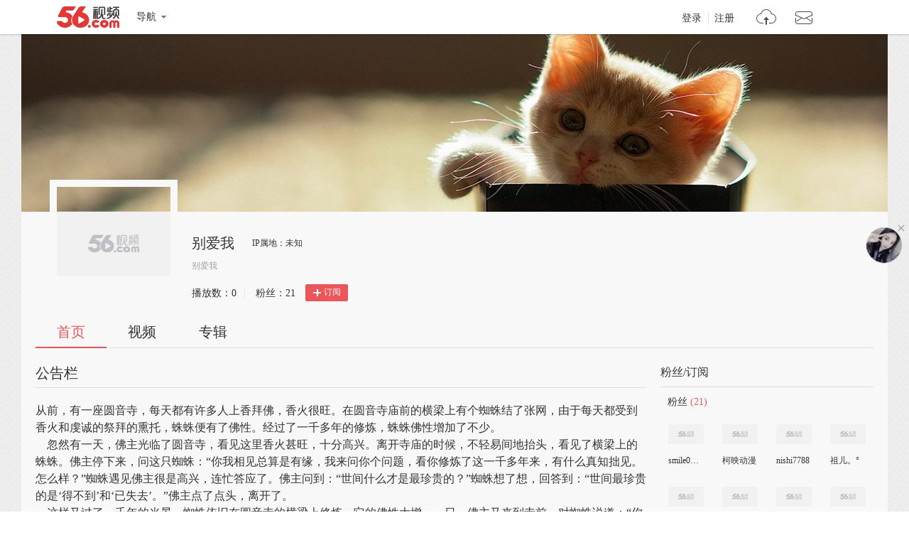

--- FILE ---
content_type: text/html;charset=UTF-8
request_url: https://i.56.com/u/nishi7766/fans
body_size: 3669
content:

    <!doctype html>
    <html>
    <head>
        <meta charset="UTF-8"/>
        <title>别爱我的视频空间_别爱我的视频专辑_56.com</title>
        <meta name="Keywords" content="别爱我的视频,别爱我的视频全集,别爱我视频空间，56视频空间"/>
        <meta name="Description" content="56别爱我视频空间，视频制作，视频专辑。"/>
        <script src="https://s1.56img.com/script/config/template/v2/pagehook.js"></script>
        <script src="https://s1.56img.com/script/config/ucenter/space/v1/config.js"></script>
        <link rel="search" type="application/opensearchdescription+xml" href="//so.56.com/opensearch/provider.xml" title="56视频"/>
        <script>pageHook.beforeHeadEnd();</script>
        
        <style id="custom_css">
            .h_banner {
            background-image:url(https://s3.56img.com/style/i/space/v4/img/banner/003.jpg);
            }
        </style>

        <link type="text/css" rel="stylesheet" href="//i.56.com/css/index.css?v=2"/>
        <script type="text/javascript">
            var _page_ = {channel: 'space'};
            var _CONFIG = {};
            var webid = 'vzone';
            var sohu_api_token = 'a19985fa59437b1390e59316e69c7e3a';

            _CONFIG['is_ugc'] = '1';
            _CONFIG['user_id'] = 'nishi7766';
            _CONFIG['c_user_id'] = '';
            _CONFIG['base_url'] = '//i.56.com/';
            _CONFIG['current'] = 'index';
            _CONFIG['user_type'] = '-1';
            document.domain = '56.com';
        </script>
    </head>
    <body class="ugc">


<div id="wrap" class="wrap h_mini page_hook_wrap">
    <script>pageHook.afterBodyStart();</script>
    <div class="h_banner" style="height:250px;">
        <div class="h_medal"></div>
        <div class="visit_rank_box"></div>
    </div>

    <div class="i_main_wrap i_home">
        
    
    <div class="i_header">
        <div class="i_main">
            
            <div class="h_user_box">
                <div class="col_side_left clearfix">
                    <div class="user_face">
                        <img src="https://s1.56img.com/style/images/56avatar_svg.svg" lazysrc="http://uface.56img.com/photo/temp/210/head_9.png">
                        
                    </div>
                    <div class="user_info">
                        <div class="user_name">
                            <span class="h1">别爱我</span>
                        </div>
                        <div class="user_detail">
                            <div class="txt_box">
                                        <span title="别爱我" class="txt">别爱我</span>
                            </div>
                            
                        </div>
                        <div class="user_total_nf">
                            <div class="fans_num">播放数：<span id="space_video_num">0</span><i>|</i></div>
                            <div class="play_num">粉丝：<span id="space_fans_nums">21</span></div>

                            
                                
                                <div class="fsr_box">
                                    
                                        <a href="javascript:void(0);" data-statkey="vzone_fan_1" class="follow_btn">
                                            <s class="ico_jia"></s>订阅
                                        </a>
                                    
                                </div>
                            
                        </div>
                    </div>
                </div>
                <div class="col_side_right">
                    <div class="follow_me"></div>
                </div>
            </div>
            
            
            <div class="i_h_nav clearfix">
                <div class="h_nav_bar">
                    <ul class="clearfix">
                        <li>
                            <a data-statkey="vzone_table_1" href="//i.56.com/u/nishi7766" class="current">首页</a>
                        </li>
                        <li>
                            <a data-statkey="vzone_table_2" href="//i.56.com/u/nishi7766/videos" >视频</a>
                        </li>
                        <li>
                            <a data-statkey="vzone_table_3" href="//i.56.com/u/nishi7766/album" >专辑</a>
                        </li>
                    </ul>
                </div>
                
                
            </div>
            
        </div>
    </div>


        <div class="container clearfix">
            <div class="col_side_left">
                
                <div id="annMod">
                    <div class="imod_title">
                        <div class="tit"><span class="tit_txt"></span></div>
                        
                    </div>
                </div>
                

                
                <div class="i_rec_video clearfix" id="recVideoMod" data-statkey="vzone_hot">
                    <div class="imod_title">
                        <div class="tit"></div>
                        
                    </div>
                </div>
                

                
                <div class="imod_box" id="uploadVideoMod" data-statkey="vzone_video">
                    <div class="imod_title">
                        <div class="tit">
                            <a href="//i.56.com/u/nishi7766/videos"><span class="tit_txt">我上传的视频</span>
                                <span class="tit_num">(0)</span>
                            </a>
                        </div>
                    </div>
                    
                        
                            <div class="no_data_box">
                                <span>还没有上传视频</span>
                            </div>
                        
                    
                </div>
                

                
                <div id="albumListMod" data-statkey="vzone_column">
                    <div class="imod_title">
                        <div class="tit">
                            <span class="tit_txt"></span>
                            <span class="tit_num"></span>
                        </div>
                        
                    </div>
                </div>
                
            </div>

            <div class="col_side_right">
                
                    
                    
                        
                            
                                
    <div class="imod_box imod_side" id="fansMod" data-statkey="vzone_fans">
        <div class="imod_title">
            <div class="tit">粉丝/订阅</div>
            <div class="setting">
                
            </div>
        </div>

        <div class="s_tit">
            
                    <span class="tit_txt">粉丝</span>
            <span class="tit_num">(21)</span>
        </div>
            
            <ul class="ulist_mod clearfix">
                    
                        <li data-user="smile0227">
                            <a target="_blank" href="//i.56.com/u/smile0227" class="user_face" title="smile0227">
                                <img src="https://s1.56img.com/style/images/56avatar_svg.svg" lazysrc="http://uface.56img.com/photo/temp/60/head_6.png" alt="smile0227">
                            </a>
                            <a target="_blank" href="//i.56.com/u/smile0227" class="user_name" title="smile0227">
                                smile0227
                            </a>
                        </li>
                    
                        <li data-user="qq-wrmlfygfxv">
                            <a target="_blank" href="//i.56.com/u/qq-wrmlfygfxv" class="user_face" title="柯映动漫">
                                <img src="https://s1.56img.com/style/images/56avatar_svg.svg" lazysrc="http://uface.56img.com/photo/74/35/qq-wrmlfygfxv_56.com_.jpg?2" alt="柯映动漫">
                            </a>
                            <a target="_blank" href="//i.56.com/u/qq-wrmlfygfxv" class="user_name" title="柯映动漫">
                                柯映动漫
                            </a>
                        </li>
                    
                        <li data-user="nishi7788">
                            <a target="_blank" href="//i.56.com/u/nishi7788" class="user_face" title="nishi7788">
                                <img src="https://s1.56img.com/style/images/56avatar_svg.svg" lazysrc="http://uface.56img.com/photo/temp/60/head_6.png" alt="nishi7788">
                            </a>
                            <a target="_blank" href="//i.56.com/u/nishi7788" class="user_name" title="nishi7788">
                                nishi7788
                            </a>
                        </li>
                    
                        <li data-user="kiss_goodbye">
                            <a target="_blank" href="//i.56.com/u/kiss_goodbye" class="user_face" title="祖儿。°">
                                <img src="https://s1.56img.com/style/images/56avatar_svg.svg" lazysrc="http://uface.56img.com/photo/temp/60/head_8.png" alt="祖儿。°">
                            </a>
                            <a target="_blank" href="//i.56.com/u/kiss_goodbye" class="user_name" title="祖儿。°">
                                祖儿。°
                            </a>
                        </li>
                    
                        <li data-user="yurun998">
                            <a target="_blank" href="//i.56.com/u/yurun998" class="user_face" title="子涵">
                                <img src="https://s1.56img.com/style/images/56avatar_svg.svg" lazysrc="http://uface.56img.com/photo/55/59/yurun998_56.com_.jpg?29" alt="子涵">
                            </a>
                            <a target="_blank" href="//i.56.com/u/yurun998" class="user_name" title="子涵">
                                子涵
                            </a>
                        </li>
                    
                        <li data-user="ssangel">
                            <a target="_blank" href="//i.56.com/u/ssangel" class="user_face" title="Sのangel">
                                <img src="https://s1.56img.com/style/images/56avatar_svg.svg" lazysrc="http://uface.56img.com/photo/temp/60/head_3.jpg" alt="Sのangel">
                            </a>
                            <a target="_blank" href="//i.56.com/u/ssangel" class="user_name" title="Sのangel">
                                Sのangel
                            </a>
                        </li>
                    
                        <li data-user="kimihappy">
                            <a target="_blank" href="//i.56.com/u/kimihappy" class="user_face" title="乐儿。°">
                                <img src="https://s1.56img.com/style/images/56avatar_svg.svg" lazysrc="http://uface.56img.com/photo/temp/60/head_5.jpg" alt="乐儿。°">
                            </a>
                            <a target="_blank" href="//i.56.com/u/kimihappy" class="user_name" title="乐儿。°">
                                乐儿。°
                            </a>
                        </li>
                    
                        <li data-user="ccyybb">
                            <a target="_blank" href="//i.56.com/u/ccyybb" class="user_face" title="长垣宝宝">
                                <img src="https://s1.56img.com/style/images/56avatar_svg.svg" lazysrc="http://uface.56img.com/photo/86/8/ccyybb_56.com_.jpg?135" alt="长垣宝宝">
                            </a>
                            <a target="_blank" href="//i.56.com/u/ccyybb" class="user_name" title="长垣宝宝">
                                长垣宝宝
                            </a>
                        </li>
            </ul>

        
        <div class="s_tit">
            <span class="tit_txt">订阅</span>
            <span class="tit_num">(46)</span>
        </div>
            
            <ul class="ulist_mod clearfix">
                    
                        <li data-user="zouxing168">
                            <a target="_blank" href="//i.56.com/u/zouxing168" class="user_face">
                                <img src="https://s1.56img.com/style/images/56avatar_svg.svg" lazysrc="http://uface.56img.com/photo/temp/60/head_1.jpg" alt="zouxing168">
                            </a>
                            <a target="_blank" href="//i.56.com/u/zouxing168" class="user_name">zouxing168</a>
                        </li>
                    
                        <li data-user="yy5188">
                            <a target="_blank" href="//i.56.com/u/yy5188" class="user_face">
                                <img src="https://s1.56img.com/style/images/56avatar_svg.svg" lazysrc="http://uface.56img.com/photo/temp/60/head_8.png" alt="?花香^ō^靓丽?">
                            </a>
                            <a target="_blank" href="//i.56.com/u/yy5188" class="user_name">?花香^ō^靓丽?</a>
                        </li>
                    
                        <li data-user="yurun998">
                            <a target="_blank" href="//i.56.com/u/yurun998" class="user_face">
                                <img src="https://s1.56img.com/style/images/56avatar_svg.svg" lazysrc="http://uface.56img.com/photo/55/59/yurun998_56.com_.jpg?29" alt="子涵">
                            </a>
                            <a target="_blank" href="//i.56.com/u/yurun998" class="user_name">子涵</a>
                        </li>
                    
                        <li data-user="xiangxiang">
                            <a target="_blank" href="//i.56.com/u/xiangxiang" class="user_face">
                                <img src="https://s1.56img.com/style/images/56avatar_svg.svg" lazysrc="http://uface.56img.com/photo/temp/60/head_9.png" alt="香香">
                            </a>
                            <a target="_blank" href="//i.56.com/u/xiangxiang" class="user_name">香香</a>
                        </li>
                    
                        <li data-user="ttlovecn">
                            <a target="_blank" href="//i.56.com/u/ttlovecn" class="user_face">
                                <img src="https://s1.56img.com/style/images/56avatar_svg.svg" lazysrc="http://uface.56img.com/photo/6/91/ttlovecn_56.com_.jpg?2" alt="兔兔">
                            </a>
                            <a target="_blank" href="//i.56.com/u/ttlovecn" class="user_name">兔兔</a>
                        </li>
                    
                        <li data-user="tt731017">
                            <a target="_blank" href="//i.56.com/u/tt731017" class="user_face">
                                <img src="https://s1.56img.com/style/images/56avatar_svg.svg" lazysrc="http://uface.56img.com/photo/temp/60/head_6.png" alt="∞,Confusion">
                            </a>
                            <a target="_blank" href="//i.56.com/u/tt731017" class="user_name">∞,Confusion</a>
                        </li>
                    
                        <li data-user="tianshijiejie130">
                            <a target="_blank" href="//i.56.com/u/tianshijiejie130" class="user_face">
                                <img src="https://s1.56img.com/style/images/56avatar_svg.svg" lazysrc="http://uface.56img.com/photo/temp/60/head_10.png" alt="天使姐姐">
                            </a>
                            <a target="_blank" href="//i.56.com/u/tianshijiejie130" class="user_name">天使姐姐</a>
                        </li>
                    
                        <li data-user="smile0227">
                            <a target="_blank" href="//i.56.com/u/smile0227" class="user_face">
                                <img src="https://s1.56img.com/style/images/56avatar_svg.svg" lazysrc="http://uface.56img.com/photo/temp/60/head_6.png" alt="smile0227">
                            </a>
                            <a target="_blank" href="//i.56.com/u/smile0227" class="user_name">smile0227</a>
                        </li>
            </ul>
    </div>
                            
                        
                    
                        
                            
                                
    <div class="imod_box imod_side" id="vistorMod" data-statkey="vzone_visitor">
        <div class="imod_title">
            <div class="tit">
                            <span class="tit_txt">最近访客</span>
            </div>
            
        </div>
            <div class="no_data_box">
                <span>还没有人访问您的频道</span>
            </div>
    </div>
                            
                        
                    
                

                
                <div class="imod_box imod_side" id="hotRecMod" data-statkey="vzone_channel_2">
                    <div class="imod_title">
                        <div class="tit"><span class="tit_txt">为您推荐</span></div>
                    </div>
                    <ul class="i_guest_list clearfix">
                    </ul>
                </div>
                

            </div>
        </div>
    </div>
</div>


    
    <script type="text/javascript">
        if (typeof _page_.cid == 'undefined') {
            _page_.cid = 4
        }
    </script>
    <script>pageHook.beforeBodyEnd();</script>
    

    
    <div class="fix_menu">
        <a href="javascript:void(0);" class="skinset_btn" data-statkey="vzone_corner" title="装扮空间"></a>
        <a href="javascript:void(0);" class="share_btn" data-statkey="vzone_share" title="分享"></a>
        <div class="web_share">
            <a href="" data-statkey="vzone_share" title="一键转帖到人人网"><s class="ico_renren_b"></s></a>
            <a href="" data-statkey="vzone_share" title="一键转帖到新浪微博"><s class="ico_sina_b"></s></a>
            <a href="" data-statkey="vzone_share" title="一键转帖到QQ空间"><s class="ico_qzone_b"></s></a>
            <a href="" data-statkey="vzone_share" title="转播到腾讯微博"><s class="ico_tqq_b"></s></a>
        </div>
        <a href="//feedback.56.com/index.php?cid=6" target="_blank" data-statkey="vzone_feedback" class="feedback_btn" title="空间反馈"></a>
        <a href="javascript:void(0);" class="go_top_btn" data-statkey="vzone_backtop" title="返回顶部"></a>
    </div>
    
    
    <div id="uPop" class="u_pop"></div>
    

    
        <script>require('/page/i/space/2.x/index');</script>
    
    <script type="text/javascript" src="//s1.56img.com/script/lib/jquery/jquery-1.7.2.min.js"></script>
    
    <script type="text/javascript">

        function reload() {
            
            var currentUrl = window.location.href;
            if (currentUrl.indexOf("rd") > 0) {
                window.location = window.location.href.replace(/rd=\d+/g, "rd=" + (new Date().getTime())%1000)
            } else {
                if (currentUrl.indexOf("?") > 0) {
                    window.location = window.location.href + "&rd=" + (new Date().getTime()%1000);
                } else {
                    window.location = window.location.href + "?rd=" + (new Date().getTime()%1000);
                }
            }
        }

        function checkShow(id) {
            var a = document.getElementById(id);
            var lock = a.getAttribute("lock");
            if (lock === "1") {
                return
            }

            a.setAttribute("lock", "1");
            var val = a.getAttribute("value");

            var img = a.getElementsByTagName("img")[0];
            img.setAttribute("src", "//i.56.com/img/loading.gif");

            switch (id) {
                case "isShowRecAlbum":
                case "isShowInto":
                    var args = {
                        "module_name": id === "isShowInto" ? "Custom_3" : "Custom_4",
                        "is_display": val === "1" ? "1" : "2"
                    };

                    require(["ajax/1.1.x/"], function (ajax) {
                        ajax.send("//i.56.com/api/saveContent.php", {
                            method: "POST",
                            data: args,
                            onsuccess: function (s) {
                                var rs = JSON.parse(s);
                                if (rs.status === "success") {
                                    
                                    reload();
                                } else {
                                    a.removeAttribute("lock");
                                    img.setAttribute("src", "//00cdc5c2e0ddc.cdn.sohucs.com/checked.png");
                                    alert(rs.msg);
                                }
                            }
                        });
                    });
                    break;
                default:
                    var baseModules = window.modData.base_modules;
                    if (id === "isShowVisitor") {
                        baseModules.visitor.d = val === "1" ? "0" : "1";
                    } else if (id === "isShowSub") {
                        baseModules.fans.d = val === "1" ? "0" : "1";
                    } else {
                        return
                    }

                    var js = JSON.stringify(baseModules);
                    var ec = encodeURIComponent(js);

                    require(["ajax/1.1.x/"], function (ajax) {
                        ajax.send("//i.56.com/index.php?action=Internal&do=SaveBaseModulesSetting", {
                            method: "POST",
                            data: {
                                base_modules: ec
                            },
                            onsuccess: function (s) {
                                var rs = JSON.parse(s);
                                if (rs.status === "success") {
                                    reload();
                                } else {
                                    a.removeAttribute("lock");
                                    img.setAttribute("src", "//00cdc5c2e0ddc.cdn.sohucs.com/checked.png");
                                    alert(rs.msg);
                                }
                            }
                        });
                    });
                    break;
            }
        }
    </script>
    </body>
    </html>


--- FILE ---
content_type: text/css; charset=utf-8
request_url: https://i.56.com/css/index.css?v=2
body_size: 638
content:
.show_mod {
    margin-left: 10px;
    border: 1px solid #ee545c;
    border-radius: 3px;
    display: inline-block;
    line-height: 14px;
    color: white;
}

.show_mod[value='1'] {
    background-color: #ee545c;
}

.show_mod[value='0'] {
    background-color: white;
}

.show_mod[lock='1'] {
    background-color: unset !important;
    border: unset !important;
}

.show_mod:not([lock='1']) img {
    height: 14px;
}

.show_mod[lock='1'] img {
    height: 16px;
}

li.special {
    display: none;
}

/*隐藏公告栏编辑工具中的插入图片，不再支持了*/
a.cke_button_image {
    display: none !important;
}

/*专辑推荐隐藏按钮*/
#albumListMod div.setting :not(:first-child) {
    display: none;
}

/*头条推荐隐藏按钮*/
#annMod div.setting :not(:first-child) {
    display: none;
}

.ulist_mod .user_name {
    text-overflow: ellipsis;
}

#vistorMod .ulist_mod li {
    width: 66px;
    margin: 0 5px 15px 5px;
}

#vistorMod .ulist_mod li a {
    word-break: break-word;
    white-space: nowrap;
    display: block;
    text-align: center;
    width: 100%;
}

#vistorMod .ulist_mod li p {
    font-size: .9em;
    word-break: break-word;
    white-space: nowrap;
    display: block;
    text-align: center;
    width: 100%;
}

#vistorMod .ulist_mod li img {
    margin: 0 8px 0 8px;
}

.vlist_mod .v_info {
    display: flex;
}

.vlist_mod .v_info .u_time {
    flex: 1;
    margin: unset !important;
}

.vlist_mod .v_info .ply {
    margin: unset !important;
}

.vlist_mod .v_info span {
    display: block;
    float: left;
}

body.ugc .v_list_pic img {
    object-fit: contain;
    background-color: black;
}

/*编辑推荐视频，下线搜索*/
.edit_rec_video .search .border {
    display: none;
}

--- FILE ---
content_type: text/css
request_url: https://s1.56img.com/style/base/v5/css/base_v.3.9-ha9f600f9dd9sh.css
body_size: 18386
content:
@charset "utf-8";
/*
 * Copyright 2023, 56.com
 * Creator: Weiko (2013-11-20)
 * $Author: weiko $
 * $Date: 2013-11-20 15:05:41 +0800 (Wed, 20 Nov 2013) $
 */

/* Reset
------------------------------------------------------------------------------------------------------------*/
/* 防止用户自定义背景颜色对网页的影响，添加让用户可以自定义字体 */
html{color:#000;background:#fff;-webkit-text-size-adjust:none;}
body,div,dl,dt,dd,ul,ol,li,h1,h2,h3,h4,h5,h6,pre,code,form,fieldset,legend,input,textarea,p,blockquote,th,td,hr,button,article,aside,details,figcaption,figure,footer,header,hgroup,menu,nav,section
{margin:0;padding:0;}
article,aside,details,figcaption,figure,footer,header,hgroup,menu,nav,section{display:block;}
audio,canvas,video{display:inline-block;*display:inline;*zoom:1;}
body,button,input,select,textarea{ font:12px/1.5 Tahoma,'\5B8B\4F53', Arial, Helvetica, sans-serif; color:#333; }
input,select,textarea{font-size:100%;}
table{border-collapse:collapse;border-spacing:0;}
th{text-align:inherit;}
fieldset,img{border:0;}
img{ vertical-align:top; }
iframe{display:block;}
abbr{border:0;font-variant:normal;}
del{text-decoration:line-through;}
address,caption,cite,code,dfn,em,th,var{font-style:normal;font-weight:500;}
ol,ul{list-style:none;}
caption,th{text-align:left;}
h1,h2,h3,h4,h5,h6{font-size:100%;font-weight:400;}
q:before,q:after{content:'';}
sub, sup{font-size:75%;line-height:0;position:relative;vertical-align:baseline;}
sup{top:-0.5em;}
sub{bottom:-0.25em;}
ins,a{text-decoration:none;}
textarea{resize:vertical;}
button::-moz-focus-inner,input::-moz-focus-inner{border:0;padding:0;margin:0;}
:focus{outline:0}

/* 隐藏, 通常用来与 JS 配合 */
body .hidden{ display:none; }
/* 宋体 */
.simsun{ font-family:'\5B8B\4F53'; }

/* 清浮动 */
.clear{clear:both;}
.clear:after,.clearfix:after {visibility:hidden;display:block;font-size:0;content:".";clear:both;height:0;}
.clear,.clearfix{*zoom:1;}

/* 链接颜色及常用字体色 */
.red,.red:link,.red:visited{color:#e63737;}
.gray,.gray:link,.gray:visited{color:#7b7b7b;}
a.gray:hover{color:#E63737;}

/* bg ----------------------------------------------------------------------------------------------------- */
.logo .logo_56,
.h_btn_search,
.h_icon_msg,
.h_icon_upload,
.h_icon_menu,
.h_icon_cloudplay,
.h_icon_login,
.msg_push_box_close,
.msg_push_box_arrow,
.gl_56,
.gl_sohu_tv,
.gl_sohu_group,
.ply s,
.aur s,
.cms s,
.ply2 s,
.aur2 s,
.cms2 s,
.replacement,
.f_circle_red,
.f_drop_menu_sub .m_d_list_oa_ex,
.add_to_list,
.added_to_list,
.dan_icon,
.icon_my_rss,
.icon_guess,
.icon_collect,
.icon_my_video,
.icon_my_space,
.icon_my_town,
.backTop_link,
.music_new_icon,
.h_icon_navtype,
.fav_close,
.icon_fav_small,
.icon_alert,
.icon_alert_close,
.kd_kind s,
.kd_play_btn
{ background:url(//s3.56img.com/style/base/v5/img/base_v.7.png) no-repeat; }

.add_to_fav,
.added_to_fav
{background:url(//s3.56img.com/style/base/v5/img/fav_icon.png?v=20141110) no-repeat; _background:url(//s3.56img.com/style/base/v5/img/fav_ie6_icon.png?v=20141110) no-repeat;}


/* ico */
.ply, 
.aur, 
.cms,
.ply2,
.aur2, 
.cms2{ color:#7B7B7B; white-space:nowrap; }

.aur s,
.ply s,
.cms s,
.aur2 s,
.ply2 s,
.cms2 s{ display:inline-block; overflow:hidden; width:13px; height:14px; margin-right:3px; line-height:999em; vertical-align:-3px; _vertical-align:1px; *vertical-align:0px; }

.ply s{ background-position:-23px -208px; }
.aur s{ background-position: 0 -208px; }
.cms s{ background-position:-46px -207px; }
.ply2 s{ background-position:-93px -207px; }
.aur2 s{ background-position: -70px -208px; }
.cms2 s{ background-position:-116px -207px; }

/*-- 头部 h_main --*/
.h_v5{ position:relative; display: block!important; height: 126px; z-index:1001; *zoom:1; font-family: "hiragino sans gb","Microsoft YaHei"; }
.h_channel_v5{ height: 157px;}
.h_main{ width:100%; position:relative; top:0; z-index: 1000; background:#FFF; _position:static; }
.h_main_in{ position:relative; width:1330px; height:86px; margin:auto; background:#FFF;  z-index:100; }
	.h_main .logo{ position:absolute; left:0; top:24px; overflow:hidden; width:112px; }
	.h_main .logo_56{ display:block; width:112px; height:38px; text-indent:-9999px; background-position: 0 -71px; }
	.h_main .logo_extra{ width: 100px; height: 40px; overflow: hidden; position: absolute; left: 116px; top: 24px; }
	.h_main .logo_extra a,
	.h_main .logo_extra .cover_link img,
	.h_main .logo_extra .ad_img{ width: 100px; height: 40px;  display:block; }
	.h_main .logo_extra .cover_link{position: absolute; top: 0; left: 0; text-indent: -9999em; z-index: 1;}
	.h_main .logo_extra .logo_ads{ top: 0; left: 0; position: absolute;  z-index: 0;}

	/* 搜索框 */
	.h_search{ position:absolute; left:385px; top:22px; width:462px; display: none;  }
	.h_search_main{ position:relative; border:1px solid #ccc; *zoom:1; background: #fff; font-family:'\51AC\9752\9ED1\4F53', '\5FAE\8F6F\96C5\9ED1', Arial; z-index:100; }
		.h_search_main_red{border:1px solid #e53738;}
		.h_search_p{ position:relative; float:left; height:26px; width:382px; padding:3px; }
		.h_search_p .h_search_drop{ display:none; }

		.h_search_b{ position:absolute; right:-1px; top:-1px; background-color:#F84042; clear:both; z-index:10; *zoom:1; }
		.h_search_input{ position:relative; width:100%;}
		.h_search_input .inp_search{ float:left; width:373px;height:17px; padding:4px 6px; font-size:14px; line-height:16px; border:0; padding:5px 6px 3px 6px\9; _height:16px; font-family: "hiragino sans gb","Microsoft YaHei" }
		.h_search_input .gray{ color:#000; }
		.h_btn_search{ display:block; width:72px; height:34px; background-color:transparent; background-position:-141px 0; border:none;cursor:pointer; text-indent:-9999px; }

		.h_search_extra{ width: 460px; overflow:hidden; height:18px; padding:4px 0 0 0; }
			.h_search_keyword{ width: 390px; overflow: hidden; float: left;}
			.h_search_keyword li{display: inline; white-space:nowrap; }
			.h_search_keyword a{float: left;margin: 0 6px;}
			.h_search_keyword a:link,.h_search_keyword a:visited{color:#7b7b7b}
			.h_search_keyword a:hover{text-decoration: none;color: #e63737;}
			.h_search_ori{ width: 68px; float: right; }
			.h_search_ori a:link,
			.h_search_ori a:visited{ color: #333; }
			.h_search_ori a:hover{ color: #e63737;}
			.h_search_keyword .red:link,.h_search_keyword .red:visited{ color:#E63737;}

	/* 搜索框下拉层 */
	.show_re,
	.show_jkl{display:none;clear:both;/*解决ie6下元素不出现bug*/position:absolute;top:30px;left:-4px;width:388px;overflow:hidden;background:#FFF;border:1px solid #E53738;border-top:none; z-index:99;}
	/* 
	.show_jkl .so_auto_complete_t{ overflow:hidden; background-color:#EDEDED; *zoom:1; }
	.show_jkl .so_auto_complete{ float:left; overflow:visible; width:172px; background-color:#FFF; border-right:1px solid #E5E5E5; _font-size:0; _line-height:0;}
	.show_jkl .so_record_panels{ float:right; width:209px; _font-size:0; _line-height:0; }
	 */

	.so_auto_complete{ overflow:hidden;*zoom:1; vertical-align:top;}
	.so_auto_complete li{ overflow:hidden; clear:both; height:35px; padding:0 8px; margin-bottom:-1px; border-bottom:1px solid #E5E5E5;
		text-align:left; list-style-type:none; color:#333; line-height:35px;table-layout:fixed;word-break:break-all;word-wrap:break-word;
	cursor:pointer; }
	.so_auto_complete li a{overflow: hidden;float:left;width:89%; font-size:14px; white-space:nowrap;text-overflow:ellipsis;color:#333; word-wrap:normal; }
	.so_auto_complete li a:link, .so_auto_complete li a:visited { text-decoration:none; color:#333; }
	.so_auto_complete li a:hover { color:#e63737; }
	.so_auto_complete li .kd_title:hover{ font-weight: normal; }
	.so_auto_complete li a:hover .kd_title_key{ color:#e63737; }
	.so_auto_complete li:hover,
	.so_auto_complete .sfhover{background-color:#EDEDED;}

	.f_circle{ float:left; width:19px; height:17px; margin:10px 10px 0 0; background-position:-109px -579px; text-align:center; line-height:15px; *line-height:17px; font-size:14px; }
	.f_circle_red{ background-position: 2px -230px; color:#FFF; *background-position: 1px -229px; font-family: Tahoma;}

	/* 搜索自动完成 联想词下拉 */
	.kac .kditem{ position:relative;}
	.kac .kitem a{ width:98%; }
	.kac .kditem .gray{ color:#7B7B7B; }

		/* kditem normal */
		.kac .kditem .kd_cover,
		.kac .kditem .kd_cover_img{ float:left; display:none; width:70px; height:90px; }
		.kac .kditem .kd_info_item{ overflow:hidden; width:98%; white-space:nowrap; text-overflow:ellipsis; height:20px;}
		.kac .kd_title_normal{ font-weight: normal; }
		.kac .kd_title{ float:none; display:inline-block; width:84%!important; margin-bottom:3px; font-weight: bold; }
		.kac .kd_title_key{ font-weight: normal; }
		.kac .kditem .kd_title_extra{ font-size:12px; font-weight: normal; }
		.kac .kditem .kd_page{ height:22px; margin-top:5px; }
		.kac .kditem .kd_page .kd_page_item{ position:relative; float:left; overflow:visible; width:28px; height:20px; margin-right:3px; background-color:#FFF; border:1px solid #BBB; line-height:20px; text-align:center; font-size:12px; _display:inline; }
		.kac .kditem .kd_page .kd_page_ellipsis{ float:left; margin:0 8px 0 5px; }
		.kac .kditem .kd_page_item .new{ position:absolute; top:-3px; right:-3px; width:6px; height:6px; background-color:#FFA300; border-radius:50%; text-indent:-9999px; }
		.kac .kditem .kd_page_item .fee{ position:absolute; top:-7px; right:-3px; width:21px; height:11px; background:url(//s3.56img.com/style/base/v5/img/fee.png) center center;display: inline-block;}

		.kac .kditem .kd_kind{ position:absolute; right:10px; top:0; background-position:-249px -201px; }
		.kac .kditem .kd_kind s{ display:inline-block; width:7px; height:5px; margin-left:5px; background-position:-249px -201px; vertical-align:2px; *vertical-align:4; }
			/* 电影 */
			.kac .kditem .kd_play_btn{ display:block; width:65px; height:24px; margin-top:4px; background-position:-113px -336px; text-indent:-9999px; }
			.kac .kditem .kd_play_btn:hover{ background-position:-113px -360px; }
			/* 综艺 */
			.kac .kd_zy_list .kd_zy_link{ border-bottom:1px dotted #ccc; font-size:12px; line-height:21px; }
			.kac .kditem .kd_zy_tit_extra{ font-size:12px; font-weight: normal; }
			.kac .dot{ overflow:hidden; float:left; width:3px; height:3px; margin:9px 6px 0 2px; border-radius:50%; background-color:#333; text-indent:-9999px; }
			.kac .kd_zy_link:hover .dot{ width:5px; height:5px; margin:8px 5px 0 1px; background-color:#FFA300; }
			.kac .kd_zy_txt{ float:left; width:95%; overflow:hidden; text-overflow:ellipsis; cursor:pointer; }

			/* 自媒体 */
			.kac .kditem_s3 .kd_cover_s3,
			.kac .kditem_s3 .kd_cover_img_s3{ width:115px; height:65px; }

		/* kditem hover focus */
		.kac .record_detail_hover .kd_title{ font-weight: normal; }
		.kac .record_detail_hover .kd_title_key{ color: #333; }
		.kac .record_detail_hover .kd_title_extra{ display:none; }
		.kac .record_detail_hover{ height:90px; padding:10px 8px 15px; /*background-color:#EDEDED;*/ line-height:20px; cursor:default; }
		.kac .record_detail_hover .kd_cover,
		.kac .record_detail_hover .kd_cover_img{ display:block;position:relative;}
		.kd_cover_corner{position:absolute;top:0;right:0;}
		.kac .record_detail_hover .kd_info{ margin-left:80px; }
		.kac .record_detail_hover .kd_kind{ top:10px; }
		.kac .record_detail_hover .kd_kind s{ margin-top:8px; background-position:-249px -179px; }
		.kac .record_detail_hover .hov_show{display: inline;}
		.kac .record_detail_hover .hov_hide,.kac .hov_show{display: none;}
			/* 自媒体 */
			.kac .record_detail_hover_s3{ height:65px; }
			.kac .record_detail_hover_s3 .kd_info{ margin-left:125px; }
			/* 出品人 */
			.kac .record_detail_hover_s2,
			.kac .record_detail_hover_s2 .kd_cover_s2,
			.kac .record_detail_hover_s2 .kd_cover_img_s2{ height:70px; }

	

	/* 
	.show_jkl .so_record_detail{ display:none; padding:15px 0 0 12px; z-index:100; cursor:default; }
	.show_jkl li{ width:156px; margin:0; }
	.show_jkl .record_detail_ul { overflow:hidden; *zoom:1; }
	.show_jkl .record_detail_ul li{ overflow:hidden; width:auto; height:47px; padding:0 0 20px; line-height:18px; font-size:12px; cursor:default; *padding-bottom:19px; }
	.so_record_panels .record_detail_ul .record_detail_pic{ float:left; width:78px; height:47px; }
	.so_record_panels .record_detail_ul .record_detail_pic img{ float:left; width:78px; height:47px; }
	.so_record_panels .record_detail_ul .record_detail_info{ float:left; width:105px; padding-left:6px; }
	.so_record_panels .record_detail_ul .record_detail_tit{ float:none; display:block; overflow:hidden; width:105px; max-height:32px; white-space:normal; line-height:16px; _height:32px; }

	.record_detail_ul .record_detail_tit:link,
	.record_detail_ul .record_detail_tit:visited { color:#333; }
	.record_detail_ul .record_detail_tit:hover { color:#E63737; }

	.record_detail_arrow{ display:none; float:right; width:8px; height:13px; overflow:hidden; margin-top:13px; background-position:-177px -579px; }
	.record_detail_ply{ display:block; overflow:hidden; width:92px; color:#7B7B7B; white-space:nowrap; }
	.record_detail_ply s{ display:inline-block; width:13px; height:12px; overflow:hidden; margin:-1px 3px 0 0; background-position:-154px -579px;
	vertical-align:middle; line-height:100em; *display:inline; *zoom:1; }

	.show_jkl .record_detail_hover .so_record_detail{ display:block; }
	.show_jkl .so_record_panels .record_detail_ul .opera_record_detail{ height:108px; padding-bottom:20px; }
	.so_record_panels .opera_record_detail .record_detail_pic{ height:108px; }
	.so_record_panels .opera_record_detail .record_detail_pic img{ height:104px; }
	.so_record_panels .opera_record_detail .record_detail_info{ position:relative; height:108px; }
	.so_record_panels .opera_record_detail .record_detail_info p{ color:#7B7B7B; }
	.so_record_panels .opera_record_detail .record_detail_tit{ height:17px; margin-bottom:5px; font-size:14px; }
	.so_record_panels .opera_record_detail .record_detail_action{ position:absolute; bottom:2px; left:6px; }
	.so_record_panels .artist{ overflow:hidden; max-height:36px; _height:36px; }
	.show_jkl .so_auto_complete .record_detail_hover{ padding-right:9px; background-color:#EDEDED; }
	.show_jkl .so_auto_complete .record_detail_hover .record_detail_arrow{ display:block; }
	.show_jkl .so_auto_complete .record_detail_hover a{ color:#E63737; }

	.so_auto_complete_b{ height:38px; margin:-1px 3px 0; border-top:1px solid #E5E5E5; line-height:38px; text-align:right; font-size:14px; }
	.so_auto_complete_b a{ margin-right:10px; }
	.show_jkl .so_auto_complete_b a:link,
	.show_jkl .so_auto_complete_b a:visited { color:#333; }
	.so_record_panels .opera_record_ply_btn{ display:block; width:35px; height:18px; padding:0 2px 0 6px; background-color:#EF3C3D; color:#FFF; font-size:12px; text-align:center; line-height:16px; }
	.so_record_panels .opera_record_ply_btn:link,
	.so_record_panels .opera_record_ply_btn:visited { color:#FFF; }
	*/
	/* 小三角 */
	.detail_arrow{ display:inline-block; width:0; height:0; overflow:hidden; margin-left:3px; border:4px dashed transparent; border-left:4px solid #FFF; }
	/* loading */
	.so_record_detail .so_loading{ margin:100px 0 0 80px; }
	.so_loading{ height:30px; width:30px; background:url(//s3.56img.com/style/base/v4/img/cp_loading.gif) no-repeat; line-height:30px; color:#7B7B7B; }

	/* 头部遮罩用iframe */
	.mask_iframe{ position:absolute; display:none; background:rgba(256, 256, 256, 0); filter:alpha(opacity=0); }
	.h_main_fixed .h_v5_mask_iframe,
	.h_mini .h_v5_mask_iframe{ position:fixed; left:0; top:0; display:block; width:100%; height:52px; _position:absolute; }
	.h_fnav_opt .mask_iframe{ left:-135px; width:465px; height:309px; }
	.h_site_user .mask_iframe{ left:-49px; top:66px; width:146px; height:242px; }
	.h_upload_opt .mask_iframe{ left:-58px; top:66px; width:146px; height:83px; }
	.h_msg_opt .mask_iframe{ left:-67px; top:66px; width:152px; height:108px; }
	.h_msg_opt .f_drop_menu .mask_iframe{ left:-60px; top:66px; width:146px; height:242px; }
	.cloud_s2 .mask_iframe{ left:auto; right:-1px; top:66px; width:330px; height:514px; }
	.h_search .mask_iframe{ left:-4px; top:28px; width:389px; }

	.h_mini .h_fnav_opt .mask_iframe{ top:48px; }
	.h_main_fixed .h_site_user .mask_iframe,
	.h_mini .h_site_user .mask_iframe{top:42px; }
	.h_main_fixed .h_upload_opt .mask_iframe,
	.h_mini .h_upload_opt .mask_iframe{ top:37px; }
	.h_main_fixed .h_msg_opt .mask_iframe,
	.h_mini .h_msg_opt .mask_iframe{ top:37px; }
	.h_main_fixed .h_msg_opt .f_drop_menu .mask_iframe,
	.h_mini .h_msg_opt .f_drop_menu .mask_iframe{ top:37px; }
	.h_main_fixed .cloud_s2 .mask_iframe,
	.h_mini .cloud_s2 .mask_iframe{ top:37px; }

	.m_i_u_drop_menu .mask_iframe{ width: 310px; height: 335px; left: -135px; *zoom:1;}

.suspend_wrap{
	position: fixed;
	right: 10px;
	bottom: 350px;
	z-index: 1;
}
.suspend_wrap.hide{
	display: none;
}
.suspend_wrap .suspend_main{
	position: relative;
}
.suspend_wrap .suspend_main.hide_txt .suspend_txt{
	opacity: 0;
	filter: alpha(opacity=0);
	transform: scale(0);
	transition: all .3s;
}
.suspend_wrap .suspend_avatar{
	width: 50px;
	height: 50px;
	border-radius: 50%;
}
.suspend_wrap .suspend_avatar_img{
	width: 100%;
	height: 100%;
	border-radius: 50%;
	animation: rotate 10s linear infinite;
}
.suspend_wrap .suspend_link{
	position: absolute;
	left: 0;
	top: 0;
	display: block;
	width: 100%;
	height: 100%;
}
.suspend_wrap .suspend_txt{
	position: absolute;
	right: 42px;
	top: -20px;
	width: 104px;
	height: 41px;
	background-image: url('//s3.56img.com/style/base/v5/img/suspend_txt.png');
	line-height: 28px;
	color: #fff;
	text-align: center;
	transform-origin: 85% 100%;
	transition: all .3s;
}
.suspend_wrap .suspend_close{
	position: absolute;
	right: -4px;
	top: -4px;
	display: block;
	width: 10px;
	height: 10px;
	background-image: url('//s3.56img.com/style/base/v5/img/suspend_close.png');
	cursor: pointer;
}

/* -- css3动画 -- */

/* 360度旋转 */
@-webkit-keyframes rotate{
	from{-webkit-transform:rotate(0deg)}
	to{-webkit-transform:rotate(360deg)}
}
@-moz-keyframes rotate{
	from{-moz-transform:rotate(0deg)}
	to{-moz-transform:rotate(360deg)}
}
@-ms-keyframes rotate{
	from{-ms-transform:rotate(0deg)}
	to{-ms-transform:rotate(360deg)}
}
@-o-keyframes rotate{
	from{-o-transform:rotate(0deg)}
	to{-o-transform:rotate(360deg)}
}

/* 3D旋转 */
@-webkit-keyframes rotateY{
	from{-webkit-transform:rotateY(0deg)}
	to{-webkit-transform:rotateY(360deg)}
}
@-moz-keyframes rotateY{
	from{-moz-transform:rotateY(0deg)}
	to{-moz-transform:rotateY(360deg)}
}
@-ms-keyframes rotateY{
	from{-ms-transform:rotateY(0deg)}
	to{-ms-transform:rotateY(360deg)}
}
@-o-keyframes rotateY{
	from{-o-transform:rotateY(0deg)}
	to{-o-transform:rotateY(360deg)}
}


/* -- 头部 h_nav --*/
.h_nav{ width:100%; position:absolute; top: 86px; height:40px;  background-color:#E63636; _position: static; z-index:1;}
.h_nav_in{ position:relative; width:1330px; height:40px; margin:auto; background-color:#E63636; z-index:1; _zoom:1;}

	/* h_nav global */
	.f_drop_menu_sub{ position:absolute; display: none;   z-index:100; border: 1px solid #dcdcdc;border-top: 2px solid #e73739; }
	.f_drop_menu_sub_ct{ background-color:#fff; -webkit-box-shadow:0 0px 1px #DDD; -moz-box-shadow:0 0px 1px #DDD; box-shadow:0 0px 1px #DDD; }
	.h_fnav_opt .f_drop_menu_sub{ border-top: 1px solid #e73739;}


	/* arrow */
	.f_drop_menu_main_arrow{ position:absolute; top:7px; right:3px; overflow:hidden; width:0; height:0; border:3px dashed transparent; border-top:3px solid #FFF; cursor:pointer; }
	.f_drop_menu_sub_arrow{ position:absolute; top:-19px; right:50%; overflow:hidden; width:0; margin-right:-10px; height:0; border:9px dashed transparent; border-bottom:9px solid #e73739; }
	.h_fnav_opt .f_drop_menu_sub_arrow{ right: 54%; }
	.h_upload_opt .f_drop_menu_sub_arrow{ right: 51%; }
	.h_msg_opt .f_drop_menu_sub_arrow{ right: 49%; }

	/* icon */
	.h_icon_upload,
	.h_icon_msg,
	.h_icon_menu,
	.h_icon_cloudplay,
	.h_icon_login{ display:block; overflow:hidden; width:29px; height:27px; background-position:0 -122px; cursor:pointer; text-indent:-9999px; }
	.h_icon_menu{ width: 8px; }

	.h_icon_login{ width: 24px; margin: 0 auto; background-position: -178px -304px;}
	.h_icon_msg{ width:28px; background-position:-37px -121px; }
	.h_icon_cloudplay{  background-position:-75px -120px; }
	.h_icon_menu{ background-position:-248px -190px; }

	.f_drop_menu a:hover .h_icon_upload,
	.f_drop_menu_hover .h_icon_upload{background-position:0 -152px; }
	.f_drop_menu a:hover .h_icon_msg,
	.f_drop_menu_hover .h_icon_msg{background-position:-37px -151px; }
	.f_drop_menu a:hover .h_icon_cloudplay,
	.f_drop_menu_hover .h_icon_cloudplay{background-position:-75px -150px; }
	.f_drop_menu a:hover .h_icon_menu,
	.f_drop_menu_hover .h_icon_menu{ background-position:-248px -215px; }

	.h_fnav_opt .f_drop_menu_hover{ background: #f5f5f5;}

	.h_icon_navtype{ width: 11px; height: 11px; display: inline-block; margin-right: 5px;  background-position: -138px -208px; vertical-align: -1px; *vertical-align: middle; _vertical-align: -2px;}

	/* 点播单icon */
	.add_to_list,
	.added_to_list{ position:absolute; right:0; top:0; width:20px; height:20px; background-position:-171px -35px; text-indent:-9999px; z-index:50; }
	.add_to_list{ display:none; background-position:-141px -35px; }  

		/* 加入收藏  add by wenyuan.cui 2015-03-18*/
	.add_to_fav,
	.added_to_fav{position:absolute; right:5px; top:5px; width:22px; height:21px; background-position:-23px 0; text-indent:-9999px; z-index:50;}
	.add_to_fav{ display:none; background-position:0 0; } 

	.add_to_fav_rotateY{
		animation: 1.2s linear 0s normal none infinite rotateY;
		-webkit-animation:1.2s linear 0s normal none infinite rotateY;
	}

	.fav_login_wrap{ position: absolute; top: 0; left: 0; width: 100%; height: 114px; z-index: 100; }
	.fav_login_wrap .fav_overlayer{  position:absolute; bottom:0; left:0; height:100%; width:100%;  background-color:#000; background:rgba(0, 0, 0, .5); filter:alpha(opacity=50); }
	.fav_login_wrap .fav_tips{ position: absolute; z-index: 1; width: 100%; top: 25%; text-align: center;  color: #fff; font-size: 12px;}
	.fav_login_wrap .fav_btn_box{ position: absolute; z-index: 1; bottom: 13%; width: 100%; text-align: center; font-size: 12px;}
	.fav_login_wrap .fav_btn_box a{ display: inline-block; width: 56px; height: 18px; margin: 0 5px; border: 1px solid #ec555a; border-radius: 2px; }
	.fav_login_wrap .fav_btn_box a:link,
	.fav_login_wrap .fav_btn_box a:visited{ color: #fff;}
	.fav_login_wrap .fav_btn_login{ background-color: #ec555a;}
	.fav_login_wrap .fav_close{ position: absolute; z-index: 1; right: 5px; top: 5px; width: 12px; height: 12px; background-position: -228px -69px; cursor: pointer;}
	.fav_login_wrap .fav_msg{ position: absolute; z-index: 100; width: 100%; top: 50%; margin-top: -18px; color: #fff; text-align: center;}

	
	/* h_nav_chn */
	.h_nav_chn_ul li{ float:left;}
	.h_nav_chn_ul li a{ float:left; width: 38px; padding:7px 7px 10px; margin-top: 2px;  text-align: center; font-size:14px; _padding:9px 7px 8px; }
	.h_nav_chn_ul li a:link,
	.h_nav_chn_ul li a:visited,
	.h_nav_layer_ul li a:link,
	.h_nav_layer_ul li a:visited{ color:#FFF; text-decoration:none; }
	.h_nav_layer_ul li{ font-size: 14px;}
	.h_nav_chn_ul .current { background-color:#f5f5f5;}
	.h_nav_chn_ul .current:link,
	.h_nav_chn_ul .current:visited{color:#e63737;}
	.h_nav_chn_ul li a:hover,
	.h_nav_layer_ul li a:hover{ color: #f3a0a0;}

	.h_nav_chn_ul .h_nav_tv a,
	.h_nav_chn_ul .h_nav_product a,
	.h_nav_chn_ul .h_nav_music a{ width: 47px; margin: 2px 6px 0;  padding:7px 4px 10px; _padding:9px 7px 8px;}
	
	.h_nav_chn_ul .h_nav_mm{background: url(//s3.56img.com/style/base/v5/img/mm_btn_bg.jpg) no-repeat; background-position: 0px 8px; }

	.h_nav_layer{position: absolute; top: 50px; display: none; width: 50px;}
	.h_nav_layer .f_drop_menu_sub_arrow{ top: -16px;}
	.h_nav_layer_ul{  width: 50px; background: #e63737; padding: 5px 0; }
	.h_nav_layer_ul li{ height: 30px; line-height: 30px; text-align: center;font-family: "hiragino sans gb","Microsoft YaHei"; }

	/* login ac */
	.h_ac_opt a{ margin:0 10px; line-height:40px; }

	/* h_nav_extra */
	.h_nav_extra{ position:absolute; right:0; top:0; }
	.h_nav_extra_list{ overflow:hidden; }
	.h_nav_extra_list li{ float:left; margin-left:12px; line-height:40px; *line-height:41px; _display:inline; }
		.h_nav_extra_list li a:link,
		.h_nav_extra_list li a:visited{ color:#FFF; text-decoration:none; }
		.h_nav_extra_list li a:hover{ color:#f3a0a0; }
		.h_nav_extra_list .h_nav_woxiu,
		.h_nav_extra_list .h_nav_qyx { margin-left: 5px;}
		.h_nav_extra_list .h_nav_woxiu a{ height: 13px; width: 30px; display: block;  border-left: 1px dotted #f78986; _border-left: 1px solid #f78986; margin-top: 14px; padding-left:6px; line-height: 13px; *height: 15px; *line-height: 15px; }

	/* h_site_info */
	.h_site_info{ position:absolute; top:0; right:0; height:90px; width:256px; z-index:10; }

	/* 登录注册及登录后 */
		.h_site_login{ float:left; width:92px; *width: 93px;  margin-top: 18px; margin-left: 8px; _margin-left: 0; font-size: 14px; color:#333; }
		.h_site_login .h_site_ac{ float: left; width: 30px; display: block; padding:0 8px; margin-top: 4px; height: 14px; overflow: hidden; line-height: 13px; *height: 15px;  *line-height: 16px; }
		.h_site_login .h_site_ac:link,
		.h_site_login .h_site_ac:visited{color:#333;}
		.h_site_login .h_site_ac:hover{ color:#E63737; text-decoration:none; }

		.h_site_login .link_to_login{ width: 29px; border-right:1px dotted #ccc; _border-right:1px solid #ccc;}

	/* 头部右边 */
	.h_site_info .h_info_qmenu{ float:right; width:152px; _width:153px; margin-top:18px; }
	.h_info_qmenu .h_info_qmenu_item{ float:left; width:28px; margin-left:25px; _display:inline; }
		.h_msg_opt{ position:relative; padding:0; *zoom:1; }
		.h_cloud_opt{ padding:0; }

		.f_drop_menu_main_title{ position:relative; display:block; text-decoration:none; }
		/* 消息数提示 */
		.h_records_num{ position:absolute; top:0; right: -1px; display:none; padding:0 1px; background-color:#E63638; color:#FFF; line-height:12px; _line-height:14px;*line-height:14px;
			-webkit-border-radius:2px; -moz-border-radius:2px; border-radius:2px; }

		.f_drop_menu_main_title:hover,
		.f_drop_menu_main_title:hover .h_records_num{ text-decoration:none; }

		.f_drop_menu{ position:relative; display:inline-block; vertical-align:top; }

			.f_drop_menu_main_title .h_icon_txt{ display:block; text-align:center; color:#333; font-size:14px; }
			.f_drop_menu_main_title:hover .h_icon_txt{ text-decoration:none; }
			.f_drop_menu_main_title:hover{ text-decoration:none; }

		/*  上传下拉层 */
		.h_info_qmenu .h_upload_opt { margin-left: 17px;}
		.h_upload_opt .f_drop_menu_sub{ top:66px; left:-58px; }
		.h_upload_opt .f_drop_menu_sub_ct{ width:144px; }
		.h_upload_opt .f_drop_menu_sub_ct .f_upload_btn{ height: 40px; line-height: 40px;}
		.h_upload_opt .f_drop_menu_sub_ct a:link,
		.h_upload_opt .f_drop_menu_sub_ct a:visited{height: 40px; line-height: 40px; display: block; padding-left: 20px; color:#333; text-decoration:none; font-size: 14px }
		.h_upload_opt .f_drop_menu_sub_ct a:hover{ color:#e63737;  background: #eaeaea}

		/* 消息下拉层 */
		.h_msg_opt .f_drop_menu_sub{ top:66px; left:-60px; width:144px; }
		.f_drop_menu .m_d_list{ border-bottom:1px dotted #808080; _border-bottom:1px solid #eee; }
		.m_d_list_item{ overflow:hidden; height:41px; padding: 0 8px; line-height: 41px; }
		.m_d_list_opt{  /*line-height:1.8em;*/ color:#E3E3E3; vertical-align:top; }
		.m_d_list_opt .m_d_list_oa{ height: 40px; padding-left: 30px; position:relative; display:block; text-align:left; line-height: 40px; font-size: 14px; }
		.m_d_list_opt .m_d_list_oa_ex{  position:absolute; right:8px; top:0px; color:#E63737; overflow: hidden; font-family:arial; cursor:pointer; _right:8px; }
		.f_drop_menu_sub .m_d_list_oa_ex{ width: 24px; height: 12px; top: 15px; background-position: -162px -69px;}
		.m_d_list .m_d_list_p a:hover{ text-decoration: underline;}
		
		.cloud_s2 a:link,
		.cloud_s2 a:visited,
		.m_d_list_oa:link,
		.m_d_list_oa:visited{ color:#333; text-decoration:none; }
		.cloud_s2 .f_drop_menu_sub a:hover{ color:#e63737; text-decoration:underline; }

		.m_d_list_oa:hover{ color: #e63737; background: #eaeaea}

		.h_ac_opt a:link,
		.h_ac_opt a:visited,
		.h_ac_opt a:hover { color:#FFF; text-decoration:none; }

		/* 小黄贴 */
		.msg_push_box{ position:absolute; right:-57px; top:64px; width:150px; background-color:#ffffed; border: 1px solid #FFCE7A; z-index:2; }
		.msg_push_box_ct{ overflow:hidden; padding:0; line-height:18px; }
		.msg_push_box_ct .m_d_list{ background-color: #ffffed; border-bottom:1px dotted #c6c6c6; background:none; _border-bottom:1px solid #eee; }
		.m_d_drop_menu .m_d_list{ padding:3px 0 8px; margin:0 8px; border-bottom:1px dotted #808080; _border-bottom:1px solid #eee; *padding:6px 0 2px; }
		.msg_push_box_ct .m_d_list_item{ padding: 0 10px;}
		.msg_push_box_ct .m_d_list_opt { padding: 8px 10px}
		.msg_push_box_ct .m_d_list_opt .m_d_list_oa{  height: 24px; line-height: 24px; padding-left: 0; font-size: 12px; display: }
		.msg_push_box_ct .m_d_list_oa:hover{ color: #e63737;background:none;}

		.msg_push_box_close{position:absolute; right:3px; top:3px; overflow:hidden; width:10px; height:10px; background-position:-197px -69px; line-height:50em; }
		.msg_push_box .msg_push_box_close:hover { background-position:-212px -69px; }
		.msg_push_box_arrow{ position:absolute; top:-6px; right:62px; width:12px; height:6px; background-position:-234px -56px; }


		/* 用户昵称下拉菜单: .m_i_u_drop_menu */
			.m_i_u_drop_menu{ max-width:138px\0; }
			.m_i_u_drop_menu .f_drop_menu_main{ position:relative; width:46px; line-height:15px; *zoom:1; }
			.m_i_u_drop_menu .f_drop_menu_main_title{ /*float:left;*/ height:18px; padding:0 8px; text-align:left; }
			.h_login_label{ float:left; padding:12px 0 10px; color:#FFF; }

			.m_i_u_drop_menu .f_drop_menu_sub_ct{ padding:0; overflow:hidden; }
			.m_i_u_drop_menu .f_drop_menu_sub_arrow{ left:65px; }
			.m_i_u_drop_menu .f_drop_menu_sub{ right:-51px; top:66px; width:144px;  }
			.m_i_u_drop_menu .avatar{position: absolute;left:0px;top:-4px;display: block;}
			.m_i_u_drop_menu .nickname{ overflow:hidden; display:inline-block; *display:inline; *zoom:1; _width:74px; min-width:24px; max-width:86px; white-space:nowrap; text-overflow:ellipsis;cursor:pointer;}

			.m_i_u_drop_menu .f_drop_menu_main_title:link,
			.m_i_u_drop_menu .f_drop_menu_main_title:visited,
			.m_i_u_drop_menu .f_drop_menu_main_title:hover { color:#FFF; text-decoration:none; }

			.h_site_user{ position:absolute; right:175px; width:46px; top:22px; }
			.h_site_user .f_user_pic{ width:44px; height:44px; border-radius: 50%; }
			.h_site_user .f_drop_menu_main a,
			.m_i_u_drop_menu .f_drop_menu_sub_box .f_user_face a{ width: 44px; height: 44px; border: 1px solid #cacaca; border-radius:50%;  display:block;}
			.h_site_user .h_site_arrow{ position:absolute; right:2px; top:21px; overflow:hidden; width:0; height:0; border:4px dashed transparent; border-top:4px solid #808080; }
			.f_drop_menu_hover .h_site_arrow,
			.f_site_user .f_drop_menu_main a:hover .h_site_arrow{ border-top-color:#E63737; }

			/* @modify by weiko for 下线收藏 */
			.m_i_u_drop_menu .f_drop_menu_sub_box{ width: 206px; right:-125px; line-height: 24px; }
			.m_i_u_drop_menu .f_drop_menu_sub_box a:link,
			.m_i_u_drop_menu .f_drop_menu_sub_box a:visited{ color: #333;}
			.m_i_u_drop_menu .f_drop_menu_sub_box a:hover{ color: #e63737;}
			.m_i_u_drop_menu .f_drop_menu_sub_box .f_drop_menu_sub_arrow{ left: 50px;}
			.m_i_u_drop_menu .f_user_info{ height: 66px; padding: 10px 15px}
			.m_i_u_drop_menu .f_user_face{ float: left; width: 75px;}
			.m_i_u_drop_menu .f_drop_menu_sub_box .f_user_face a,
			.m_i_u_drop_menu .f_drop_menu_sub_box .f_user_pic{ width: 64px; height: 64px; }
			.m_i_u_drop_menu .f_name_rss{ float: left; width: 100px; margin-top: 5px; }
			.m_i_u_drop_menu .f_name_rss h3{ font-size: 18px; margin-bottom: 3px; max-height: 48px; overflow: hidden; white-space:nowrap; text-overflow:ellipsis; }
			.m_i_u_drop_menu .f_name_rss p{ color: #7b7b7b;}
			.m_i_u_drop_menu .f_name_rss .red{ font-size: 16px;}
			.m_i_u_drop_menu .f_my_link{ background: #f5f5f5; width: 206px; overflow: hidden; }
			.m_i_u_drop_menu .f_my_link_list{ padding: 10px 10px 0 10px; width: 198px;}
			.m_i_u_drop_menu .f_my_link_list li{ float: left; width: 88px; margin:0 10px 10px 0;}
			.m_i_u_drop_menu .link_box{ width: 88px; height: 70px; padding-top: 18px; display: block; background: #fff; text-align: center; font-size: 14px;}
			.m_i_u_drop_menu .link_box s{ width: 30px; height: 30px; display: block; margin: 0 auto 6px;}
			.m_i_u_drop_menu .icon_my_rss{ background-position: 0 -259px; }
			.m_i_u_drop_menu .icon_guess{ background-position: -35px -259px; }
			.m_i_u_drop_menu .icon_collect{ background-position: -74px -258px; }
			.m_i_u_drop_menu .icon_my_video{ background-position: -113px -258px; }
			.m_i_u_drop_menu .icon_my_space{ background-position: -153px -259px; }
			.m_i_u_drop_menu .icon_my_town{ width: 34px !important; background-position: -194px -258px; }
			.m_i_u_drop_menu .f_footer{ margin: 0 5px 0 5px; padding: 10px; border-top: 1px dotted #bfbfbf; font-size: 14px; height: 22px; line-height: 22px; overflow: hidden; }
			.m_i_u_drop_menu .f_footer .col_left{ float: left; color: #bfbfbf; }
			.m_i_u_drop_menu .f_footer .col_left a{ margin: 0 5px;}
			.m_i_u_drop_menu .f_footer .col_right{ float: right;}
			.m_i_u_drop_menu .c_p_loading_txt{ margin-top: 30px;}


	/* 导航下拉层 */
	.h_fnav_opt { width: 58px; position: absolute; height: 48px; left: 104px; display: none; font-size: 14px; }
	.h_fnav_opt .col_side{ float: left; width:64px; padding: 10px; border-right: 1px dotted #c6c6c6; border-bottom: 1px dotted #c6c6c6; _border-right: 1px solid #c6c6c6; _border-bottom: 1px solid #c6c6c6; text-align: center; color: #7d7d7d }
	.h_fnav_opt .col_main{ float: right; width:378px; padding:10px 0; border-bottom: 1px dotted #c6c6c6; _border-bottom: 1px solid #DCDCDC;}
	.h_fnav_opt .f_drop_menu{width: 42px; height: 37px; padding: 11px 8px 0; }
	.h_fnav_opt .h_icon_menu{ float: right}
	.h_fnav_opt .h_icon_txt{ float: left; margin-top: 2px; width: 28px;}
	.h_fnav_opt .f_drop_menu_main_title:hover .h_icon_txt{ color: #e63737}
	.h_fnav_opt .f_drop_menu_sub{ left:-135px; top:40px; height:216px; width:463px; }
		.h_fnav_opt .f_drop_menu_sub_ct{ overflow:hidden; height:216px; *zoom:1; }
		.h_fnav_list{ width:378px; overflow:hidden; *zoom:1; word-break:break-all; word-wrap:break-word; }
		.h_fnav_list li{ overflow:hidden; float:left; padding-left:12px;  white-space:nowrap; _width:auto; min-width:24px;/*ie7bug fixed*/  }
		.h_fnav_list li a{ float:left; }
		.h_fnav_opt .n_1 .col_side,
		.h_fnav_opt .n_1 .col_main{ height: 86px; line-height: 30px;}
		.h_fnav_opt .n_1 .col_side{ line-height: 86px}
		.h_fnav_opt .n_2 .col_side,
		.h_fnav_opt .n_2 .col_main{ height:34px; line-height:34px; }
		.h_fnav_list li a:link,
		.h_fnav_list li a:visited{ color:#333; text-decoration:none; }
		.h_fnav_list li a:hover{ color:#e63737; }
		.h_fnav_list .fclear{ clear: none;}
		
		.h_fnav_opt .f_drop_menu_sub_arrow{ margin-right:63px; }

	.h_fnav_opt .n_1 .h_fnav_list li{ width: 46px; padding-left: 8px;}
	.h_fnav_opt .n_1 .h_fnav_list { padding-left: 3px;}
	



	/* 头部icon菜单 hover状态 */
	.f_drop_menu_hover{ height:68px; }
	.f_drop_menu_hover .f_drop_menu_sub{ display:block; }
	.f_drop_menu_hover .f_drop_menu_main_title:link .h_icon_txt,
	.f_drop_menu_hover .f_drop_menu_main_title:visited .h_icon_txt,
	.f_drop_menu_hover .f_drop_menu_main_title:hover .h_icon_txt{ color:#E63737; text-decoration:none;  }

	/* 未登录状态隐藏看过列表下文字 */
	.h_unlogin .unview,.h_unlogin .opt_main,.h_unlogin .line{ display: none;}

/* 二级导航 */
.h_sub_nav{ width: 100%; height: 40px;  position: absolute; top: 126px; z-index: 0; }
	.h_sub_nav_main{width: 1330px;  margin: 0 auto; height: 40px; position: relative; overflow: hidden; }
	.h_sub_nav_in{ width: 1330px; overflow: hidden; }
	.h_sub_nav_item{ display: inline-block;  position: absolute;}
	.h_sub_nav_item li{ margin: 13px 0; padding: 0 18px; height: 17px; overflow: hidden; display: inline-block; *float: left; text-align: center; border-right: 1px dotted #ccc; _border-right: 1px solid #ccc; font-size: 14px;  line-height: 17px; }
	.h_sub_nav_item li a:link,
	.h_sub_nav_item li a:visited{ color: #333;}
	.h_sub_nav_item li a:hover{color:#E63737;}
	.h_sub_nav_item li.last{border-right: none;}

	.h_sub_nav_item li .current:link,
	.h_sub_nav_item li .current:visited { color: #e63737;}

/* 云播放 ------------------------------------------------------------------------------------------------------------*/

/* CSS Background
------------------------------------------------------------------------------------------------------------*/
/*.c_p_hd_extra .cloud_icon,*/
.cloud_icon,
.c_p_list_close,
.opt_icon_continue,
.opt_icon_repeat,
.opt_icon_del,
.tutorial_img1,
.rec_img,
.rss_ico,
.aur_ico,
.rss_channel_ico,
.c_btn_prev,
.c_btn_next,
.opt_icon_sync,
.ico_synced,
.ico_sync_ok,
.ico_sync_fail
{background: url(//s3.56img.com/style/base/v5/img/cloudplay_v.2.png?v=20150320) no-repeat;}
.c_p_loading_txt{background: url(//s3.56img.com/style/base/v4/img/cp_loading.gif) no-repeat center top;}

/*-- cloudPlay DropMenu --*/
	.cloud_num{font-size:11px;}

	/* f_drop_menu_sub:下拉弹层内容 */
	.c_p_drop_menu .f_drop_menu_sub{ top:66px; right:-1px; width:328px;  padding:0; text-align:left;}
		.c_p_drop_menu .f_drop_menu_sub_arrow{ margin-right:-157px; }
		.c_p_drop_menu .f_drop_menu_sub .f_drop_menu_sub_ct{ padding:0; }
		.c_p_drop_menu .f_drop_menu_sub_list li{text-align: left;}
		.c_p_list{*zoom:1; background-color: #e1e1e1;}/* 解决ie6 下hover失焦的bug */
		.c_p_list a:link,.v_h_list a:visited{}
		/* 主体记录 */
		.c_p_drop_menu_bd{ overflow:hidden; *zoom:1; /* min-height:200px; _height:200px; border-top:1px solid #efefef;*/ }
			.c_p_list_txt .opt a:link,.c_p_list_txt .opt a:visited,
			.c_p_drop_menu_bd .c_p_list_opt a:link,.c_p_drop_menu_bd .c_p_list_opt a:visited{color: #333;}
			.c_p_list_txt .opt a:hover,.c_p_list_txt .opt a:hover,
			.c_p_drop_menu_bd .c_p_list_opt a:hover,.c_p_drop_menu_bd .c_p_list_opt a:hover,
			.c_p_list_txt .opt a:hover,.c_p_list_opt a:hover{ color:#e63737; text-decoration: underline;}

			.opt_icon_continue,
			.opt_icon_repeat,
			.opt_icon_del,
			.opt_icon_sync,
			.ico_sync_ok{overflow:hidden;display:inline-block;*display:inline;*zoom:1;line-height:999em;text-indent:-9999px;*text-indent:0;width:22px;height:20px;margin-left:5px;}
				.opt_icon_continue{background-position:-24px -23px;}
				.opt_icon_continue:hover{background-position:-24px -47px;}
				.opt_icon_repeat{background-position:0 -64px;}
				.opt_icon_repeat:hover{background-position:-32px -64px;}
				.opt_icon_del{background-position:0 -23px;}
				.opt_icon_del:hover{background-position:0px -47px;}
				.opt_icon_sync{background-position:-49px -23px;}
				.opt_icon_sync:hover{background-position:-49px -47px;}
				.ico_sync_ok{ background-position: -75px -23px; *vertical-align: -16px; _vertical-align: -18px;}

			.opt_icon_sync_rotate{
				animation: 0.8s linear 0s normal none infinite rotate;
				-webkit-animation:0.8s linear 0s normal none infinite rotate;
			} 			

			.c_p_list_item{position: relative;overflow: hidden;*zoom:1;min-height:56px;_height:56px;padding: 10px 20px 11px; border-bottom: 1px dotted #c7c7c7; _border-bottom:1px solid #c7c7c7; }
			.c_p_list_pic{display: inline;float:left;margin:3px 10px 0 0}
			.c_p_list_txt{overflow:hidden; *zoom:1; }
			.c_p_list_title{}
			.c_p_drop_menu_bd .c_p_list_title a:link,.c_p_drop_menu_bd .c_p_list_title a:visited{font-weight:normal;}
			.c_p_drop_menu_bd .c_p_list_title a:hover{text-decoration:underline!important;}
			.c_p_list_pic img{ width: 100px; height: 60px; display: block;}

			.c_p_list_from{ position:absolute; left:122px; top:51px; white-space:nowrap; }
			.c_p_list_txt p{color: #7b7b7b;}
			.c_p_list_txt .v_length{display: inline-block;width:48px;}
			.c_p_list_txt .opt{position: absolute;right:17px;top:48px;*top:29px;text-align: right;}
			.c_p_list_close{display: none;visibility: hidden;position:absolute;right:6px;top:2px;display: block;text-indent: -9999px;width:20px;height:19px;background-position: 0 -96px; cursor:pointer
				-webkit-border-radius:2px;-moz-border-radius:2px;border-radius:2px;
			}
			.c_p_list_item:hover .c_p_list_close{display: none;visibility:visible;}
			.drop_menu_theme_0_hover .c_p_list_item .c_p_list_close,.drop_menu_theme_1_hover .c_p_list_item .c_p_list_close{display: none;_visibility:visible;}
			.c_p_list_close:hover{ background-position:-32px -96px; }
			.c_p_list_opt{ width: 308px; overflow:hidden; *zoom:1; padding:10px; position: absolute; bottom: 0; z-index: 5}
			.c_p_list_opt .opt_side{float:right;color: #d0d0d0; font-size: 14px; padding-right: 10px; }
			.c_p_list_opt .opt_main{float:left; margin-top: 3px}

			.c_p_list_txt .c_p_sync{ position: absolute; _width: 100px left: 130px; bottom: 9px; color: #e63737;}
			.c_p_list_txt .c_p_sync .ico_synced,
			.c_p_list_txt .c_p_sync .ico_sync_fail{ width: 15px; height: 15px; display: inline-block; *display: inline; *zoom:1;  background-position: -126px -24px; vertical-align: middle; margin-right: 3px; }
			.c_p_list_txt .c_p_sync .ico_sync_fail{background-position: -106px -23px;}

			/* 收藏夹tab */
			.c_p_tab_box{ height: 39px; border-bottom: 1px solid #e5e5e5;}
			.c_p_tab_box .c_p_local{ padding-left: 20px; font-size: 14px; line-height: 39px;}
			.c_p_tab_box .c_p_local .c_p_tips{ font-size: 12px; color: #7d7d7d;}

			.c_tab_nav{ width: 328px;}
			.c_tab_nav span.line{ width: 2px; font-family: "宋体"; color: #bdbdbd; display: inline-block;*display: inline; *zoom:1;}
			.c_tab_nav a{ width: 163px; _width: 161px; height: 39px; text-align: center; font-size: 14px; line-height: 39px; display: inline-block; *display: inline; *zoom:1;}
			.c_tab_nav a.current{ color: #e63737; border-bottom: 1px solid #e63737;}
			.c_p_list .c_tab_nav a:hover{ text-decoration: none;}
			.c_tab_nav span.tab_local_num,
			.c_tab_nav span.tab_person_num{ font-size: 12px; color: #e63737; margin-left: 5px;}

			/* 收藏夹分页 */
			.c_p_list_opt .opt_page{ position: absolute; left: 20px; bottom: 6px; height: 25px; background-color: #fff; z-index: 4;}
			.c_p_list_opt .opt_page a,
			.c_p_list_opt .opt_page p{display: inline-block; *display: inline; *zoom:1; vertical-align: middle;}
			.c_p_list_opt .opt_page a{ width: 18px; height: 18px; border: 1px solid #bdbdbd; margin-right: 5px;}
			.c_p_list_opt .opt_page a:hover{ border: 1px solid #e63737; }
			.c_p_list_opt .opt_page .current_page{ color: #e63737;}
			.c_p_list_opt .opt_page .c_btn_prev{ background-position: -76px 0;}
			.c_p_list_opt .opt_page .c_btn_prev:hover{ background-position: -97px 0;}
			.c_p_list_opt .opt_page .c_btn_next{ background-position: -119px 1px;}
			.c_p_list_opt .opt_page .c_btn_next:hover{ background-position: -139px 1px;}

			.c_p_list_opt .opt_page .c_btn_prev_stop,
			.c_p_list_opt .opt_page .c_btn_prev_stop:hover,
			.c_p_list_opt .opt_page .c_btn_next_stop,
			.c_p_list_opt .opt_page .c_btn_next_stop:hover{border: 1px solid #bdbdbd; cursor: default;}
			.c_p_list_opt .opt_page .c_btn_next_stop,
			.c_p_list_opt .opt_page .c_btn_next_stop:hover{background-position: -119px 1px;}
			.c_p_list_opt .opt_page .c_btn_prev_stop:hover{background-position: -76px 0;}

			/* for 我看过的 */
			.c_p_list_opt .opt_side .app_tips:link,
			.c_p_list_opt .opt_side .app_tips:visited,
			.c_p_list_opt .opt_side .app_tips:hover{ color:#E53738; }
			.c_p_list_opt .opt_side .app_tips{ margin-right:50px; }
			.c_p_list_viewed .c_p_list_opt .opt_side{ float:none; width:100%; padding:0; text-align:right; }

			/* 看过与未看过两块区域不同，增加两个类区分自定样式 */
			.c_p_list_viewed .c_p_list_item{ padding:20px 20px 9px 20px; }
			.c_p_list_viewed .c_p_list_title{ overflow:hidden; height:18px; margin:0 0 10px 0; }
			.c_p_list_viewed .c_p_list_title a{overflow:hidden; display:block; width:290px; white-space:nowrap; text-overflow:ellipsis;}

			.c_p_list_unview .c_p_list_title{overflow: hidden; width:179px;  _width:175px; max-height:34px; line-height: 17px; white-space:normal;table-layout:fixed;word-break:break-all;word-wrap:break-word;}
			.c_p_list_unview .c_p_list_txt .opt{ top:53px; *top:40px;}
			.c_p_list_unview .c_p_list_item{min-height:64px;_height:64px; }


		/* 记录空白 */
		.c_p_empty_box{min-height:220px;_height:220px;padding:10px 4px;/*border-top: 1px dotted #d9d9d9;*/}
			.empty_tips{color: #333;padding-top:20px;}
			.c_p_empty_box .tcenter{text-align:center}
			.empty_tutorial{display: block;}
			.c_p_empty_box .empty_startup{padding:30px 0 0 0;}
			.c_p_empty_box .empty_startup a:link,.c_p_empty_box .empty_startup a:visited{display: inline-block;*display: inline;*zoom:1;vertical-align: middle;font-size: 14px;text-decoration: underline;color:#E63737;}
			.c_p_empty_box .empty_startup a:hover{text-decoration: none;}
			.c_p_empty_box .empty_startup .arrow{overflow:hidden;display: inline-block;*display: inline;*zoom:1;text-align:left;vertical-align: middle;cursor:pointer;width:0px;height:0px;margin:-3px 2px 0 0;font-size:0;border:4px dashed transparent;border-left: 4px solid #333;}
			.tutorial_img1{ width:197px; height:137px; padding:160px 0 0 0 ; background-position:0 -274px; color: #7D7D7D; font-size: 14px; text-align: center; }
			.tutorial_img1 .icon_fav_small { width: 14px; height: 13px; display: inline-block; *display: inline;*zoom:1; background-position: -46px -230px; }


		/* 记录加载中 */
		.c_p_loading{padding:80px 0;}
			.c_p_loading_txt{width:40px;height:20px;white-space:nowrap;margin:0 auto;padding:40px 0 0 0;text-align: center;color: #7b7b7b;}
		
		.c_p_data_list .c_p_loading{ margin-top: 100px;}
		
		/* 置底虚线 */
		.cloud_bottom_border{ width: 328px;  height: 40px; position: absolute; bottom: 0; left: 0; overflow: hidden; border-top: 1px dotted #c7c7c7; _border-top: 1px solid #c7c7c7; background: #fff; z-index: 1}

/* 订阅功能对云播放下拉层进行修改 */
.cloud_s2 img{ vertical-align:top; }
.cloud_s2 .base_color_txt,
.cloud_s2 a.base_color_txt:link,
.cloud_s2 a.base_color_txt:visited { color:#7d7d7d; }
.cloud_s2 a.base_color_txt:hover { text-decoration:underline; }
	.aur_ico{ display:inline-block; overflow:hidden; width:12px; height:14px; margin-right:3px; line-height:999em; background-position:-3px -3px; vertical-align:middle; }
	.rss_channel_ico{display:inline-block; overflow:hidden; width:13px; height:13px; margin-right:3px; line-height:999em; background-position:-53px -3px; vertical-align:middle; }

 .h_unlogin .cloud_s2 a.base_color_txt:link,
 .h_unlogin .cloud_s2 a.base_color_txt:visited,
 .cloud_s2 .empty_txt a.base_color_txt{ color:#e63737; }



/* 收藏夹下线 */
.cloud_s2 .w1{ display:none; }
.cloud_s2 .f_drop_menu_sub{ background-color:#FFF;}
.cloud_s2 .f_drop_menu_sub_nav{width:328px; background-color:#FFF; color:#333;  }
	.cloud_s2 .f_drop_menu_sub_nav_item{ width: 163px; height:40px; float: left; background-color: #f5f5f5; border-bottom:1px solid #D2D2D2; border-right: 1px solid #fff; line-height:40px; text-align:center; cursor:pointer; font-size: 14px; }
	.cloud_s2 .f_drop_menu_sub_nav .active{ background-color:#fff; color:#e63737; border-bottom:1px solid #fff;}
	.cloud_s2 .updata_sum{ margin-left: 3px; color:#E63737; }
	.cloud_s2 .f_drop_menu_sub_nav_item.w1{ width: 108px; border-right: none}
	.cloud_s2 .f_drop_menu_sub_nav_item:hover{ color: #E63737}

	.cloud_s2 .cloud_sync{ position:absolute; bottom:8px;  left: 20px; width:80px; text-align:center; z-index: 3; font-size: 14px; clear: both; }
	.cloud_s2 .cloud_sync p{ padding:0 10px 5px; border-bottom:1px solid #D2D2D2; line-height:16px; white-space:normal; }
	.cloud_s2 .btn_cloud_sync{ display:block; overflow:hidden; padding:5px 0; line-height:13px; _padding:5px 0 3px 0; }
	.cloud_icon{ display:inline-block; width:17px; height:12px; background-position: -27px -5px; _background-position: -27px -1px; vertical-align:middle; margin-right: 5px; font-size: 14px }

.cloud_s2 .f_drop_menu_sub_ct{ width:328px;height: 470px; overflow: hidden; box-shadow:none; }
	.cloud_s2 .c_p_list{ background-color:#fff; }
	.cloud_s2 .c_p_list_unview .tutorial_img1{ margin: 90px auto;}

	.cloud_s2 .rss_list_box_hd { width: 308px; position: absolute; bottom: 0; z-index: 2; padding:10px;  font-size: 14px; }
	.cloud_s2 .rss_list_box_hd .opt_mag_rss{ float:right; padding-right: 10px;}
	.cloud_s2 .rss_list_box_hd .rss_list_tit{ float:left; color:#7d7d7d; }
	.cloud_s2 .rss_list_box .c_p_list_item{ position:static; *zoom:1;min-height:64px; _height:64px; padding:10px 20px 11px; border-bottom: 1px dotted #c7c7c7; _border-bottom:1px solid #c7c7c7; }
	.cloud_s2 .rss_list_box .c_p_list_title{ width:179px; line-height:17px; _width:175px; margin-bottom: 6px }
	.cloud_s2 .rss_list_box .c_p_list_aur{ overflow:hidden; width:120px; height:18px; _width:115px; }
	.cloud_s2 .rss_list_box .c_p_list_aur a{ margin-left:4px; }
	.cloud_s2 .rss_list_box .c_p_list_aur a:hover { text-decoration:underline; }
	.cloud_s2 .rss_list_box .rss_list_more{ display:block; height:20px; background-color:#C8CACB; text-align:center; line-height:20px; }

	/* 记录空白 */
	.cloud_s2 .tutorial_img2{ position:relative; margin-top:120px; text-align:center; text-indent:0; color:#7d7d7d; *zoom:1; font-size: 14px;}
	.cloud_s2 .tutorial_img2 .empty_txt{ display:block; }
	.cloud_s2 .rec_img{ display:inline-block; width:130px; height:90px;  }
	.cloud_s2 .rss_ico{ position:absolute; left:50%; top:5px; width:21px; height:11px; margin-left:10px; background-position:-48px 0; }
	#header_usermenu_cloudplay_playhistory .rec_img{background-position:0 -178px;}
	#header_usermenu_cloudplay_interest .rec_img{background-position:0 -80px;}

/* 滚动时头部fixed 以及小头时 */
.h_mini .h_v5{ height:48px; }
.h_mini .h_main,
.h_s_mini .h_main,
.h_main_fixed .h_main{ position:fixed; z-index:10000; _position:static;  border-bottom/*\**/:1px solid #cacaca \9;
			-webkit-box-shadow: 0 1px 2px rgba(0, 0, 0, 0.2);
			   -moz-box-shadow: 0 1px 2px rgba(0, 0, 0, 0.2);
			        box-shadow: 0 1px 2px rgba(0, 0, 0, 0.2);}
.h_mini .h_main_in,
.h_s_mini .h_main_in,
.h_main_fixed .h_main_in,
.h_mini .h_site_info,
.h_s_mini .h_site_info,
.h_main_fixed .h_site_info{ height:48px; 
			 -webkit-transition:height .3s;
			    -moz-transition:height .2s;
			    transition:height .2s; }
.h_mini .h_site_login,
.h_main_fixed .h_site_login{ margin-top: 20px; }
.h_mini .h_icon_login,
.h_s_mini .h_icon_login,
.h_main_fixed .h_icon_login{ display: none;}

	.h_mini .h_main .logo,
	.h_main_fixed .h_main .logo{ width: 88px; height: 30px; top: 9px;}
	.h_mini .h_main .logo_56,
	.h_main_fixed .h_main .logo_56{ width: 88px; background-position: 0 -32px}
	.h_mini .h_fnav_opt,
	.h_s_mini .h_fnav_opt,
	.h_main_fixed .h_fnav_opt{ display:block; }
	.h_mini .m_i_u_drop_menu,
	.h_main_fixed .m_i_u_drop_menu,
	.h_mini .h_info_qmenu,
	.h_main_fixed .h_info_qmenu{ margin-top:18px; }
	.h_mini .f_drop_menu_sub,
	.h_main_fixed .f_drop_menu_sub{ top:60px; }
	.h_mini .h_site_user,
	.h_main_fixed .h_site_user{ margin-top:0; top:13px; }
	.h_mini .msg_push_box,
	.h_main_fixed .msg_push_box,
	.h_mini .f_drop_menu_sub,
	.h_main_fixed .f_drop_menu_sub{ top:35px; }
	.h_mini .m_i_u_drop_menu .f_drop_menu_main,
	.h_main_fixed .m_i_u_drop_menu .f_drop_menu_main{ width: 32px; margin-left: 8px; }
	.h_mini .m_i_u_drop_menu .f_drop_menu_main .h_site_arrow,
	.h_main_fixed .m_i_u_drop_menu .f_drop_menu_main .h_site_arrow{ top:16px; }

	.h_mini .h_fnav_opt .f_drop_menu_sub,
	.h_main_fixed .h_fnav_opt .f_drop_menu_sub{ top:48px; }
	
	.h_mini .h_search_extra,
	.h_s_mini .h_search_extra,
	.h_main_fixed .h_search_extra,
	.h_mini .logo_extra,
	.h_s_mini .logo_extra,
	.h_main_fixed .logo_extra,
	.h_mini .h_site_info .h_icon_txt,
	.h_s_mini .h_site_info .h_icon_txt,
	.h_main_fixed .h_site_info .h_icon_txt{ display: none;}
	.h_mini .h_search,
	.h_main_fixed .h_search{ top: 8px;}
	.h_mini .h_site_info,
	.h_s_mini .h_site_info,
	.h_main_fixed .h_site_info{ top: -5px;}

	.h_mini .h_site_login .f_drop_menu_sub,
	.h_main_fixed .h_site_login .f_drop_menu_sub{ top: 42px;}
	.h_mini .h_site_login .h_site_user,
	.h_main_fixed .h_site_login .h_site_user{ right: 170px;}
	.h_mini .h_site_login .f_drop_menu_main a,
	.h_main_fixed .h_site_login .f_drop_menu_main a{ width: 30px; height: 30px; }
	.h_mini .h_site_login .f_drop_menu_main a:hover,
	.h_main_fixed .h_site_login .f_drop_menu_main a:hover,
	.h_mini .h_site_login .f_drop_menu_main .f_user_pic,
	.h_main_fixed .h_site_login .f_drop_menu_main .f_user_pic{ width:30px; height:30px;} 

	/* 小头时 */
	.h_mini .h_nav,
	.h_s_mini .h_nav{ display:none; }

/* 专题小头 */
.h_s_mini .h_main{ position: static;}
.h_s_mini .h_v5{ height: 39px;}
.h_s_mini .h_main_in,
.h_s_mini .h_site_info{ height: 39px;}
	.h_s_mini .h_site_login{  margin-top: 13px; margin-left: 33px;  _margin-left: 10px;}
	.h_s_mini .h_fnav_opt .f_drop_menu{ height: 28px;}

	.h_s_mini .h_main .logo{ width: 66px; height: 23px; top: 7px;}
	.h_s_mini .h_main .logo_56{ background-position: 0 0; } 

	.h_s_mini .h_site_user{ margin-top: 0; top: 10px;}

	.h_s_mini .h_info_qmenu{ margin-top: 15px;}

	.h_s_mini .msg_push_box,
	.h_s_mini .f_drop_menu_sub{ top:26px; }
	.h_s_mini .h_fnav_opt .f_drop_menu_sub{ top:39px; }

	.h_s_mini .f_drop_menu_sub_arrow{ border-width: 6px; top: -14px; margin-right:-6px;}

	.h_s_mini .m_i_u_drop_menu .f_drop_menu_sub{top: 32px;}
	.h_s_mini .m_i_u_drop_menu .f_drop_menu_main{ width: 26px; margin-left: 0}
	.h_s_mini .m_i_u_drop_menu .f_drop_menu_sub_box{ right: -139px;}
	.h_s_mini .m_i_u_drop_menu .f_drop_menu_sub_box .f_drop_menu_sub_arrow{ left: 149px;}

	.h_s_mini .h_site_login .h_site_user{ right: 139px; width: 26px; }

	.h_s_mini .h_upload_opt .f_drop_menu_sub{ left: -61px; }
	.h_s_mini .h_msg_opt .f_drop_menu_sub{ left: -74px; }
	.h_s_mini .c_p_drop_menu .f_drop_menu_sub{right: -10px; }
	.h_s_mini .c_p_drop_menu .f_drop_menu_sub_arrow{ margin-right: -150px;}

	.h_s_mini .h_msg_opt .f_drop_menu_sub_arrow{ right: 42%;}

	.h_s_mini .msg_push_box{ right: -50px; }
	.h_s_mini .msg_push_box .msg_push_box_arrow{ right: 54px; }

	.h_s_mini .h_icon_upload, 
	.h_s_mini .h_icon_msg, 
	.h_s_mini .h_icon_cloudplay{ width: 22px; height: 18px; }
	.h_s_mini .h_icon_menu{ width: 8px;}

	.h_s_mini .h_icon_upload{ background-position: 0 -305px; }
	.h_s_mini .h_icon_msg{ background-position: -28px -304px; }
	.h_s_mini .h_icon_menu{ background-position: -248px -193px; vertical-align: middle; }
	.h_s_mini .h_fnav_opt a:hover .h_icon_menu,
	.h_s_mini .h_fnav_opt .f_drop_menu_hover .h_icon_menu{ background-position: -248px -218px; }
	.h_s_mini .h_icon_cloudplay{ background-position: -55px -303px; }

	.h_s_mini .f_drop_menu a:hover .h_icon_upload,
	.h_s_mini .f_drop_menu_hover .h_icon_upload{ background-position: 0 -327px;}
	.h_s_mini .f_drop_menu a:hover .h_icon_msg,
	.h_s_mini .f_drop_menu_hover .h_icon_msg{ background-position: -28px -326px;}
	.h_s_mini .f_drop_menu a:hover .h_icon_cloudplay,
	.h_s_mini .f_drop_menu_hover .h_icon_cloudplay{ background-position: -55px -326px;}

	.h_s_mini .h_site_info .h_info_qmenu{ width: 130px;}
	.h_s_mini .h_info_qmenu .h_info_qmenu_item{  width: 22px; margin-left: 18px;}

	.h_s_mini .h_site_login .f_drop_menu_main .f_user_pic,
	.h_s_mini .h_site_login .f_drop_menu_main a,
	.h_s_mini .h_site_login .f_drop_menu_main a:hover{ width: 24px; height: 24px;}

	.h_s_mini .h_fnav_opt{ left: 80px;}
	.h_s_mini .h_fnav_opt .f_drop_menu_sub{ left: -97px;}
	.h_s_mini .h_fnav_opt .f_drop_menu_sub_arrow{ margin-right: 103px;}
	.h_s_mini .h_fnav_opt .h_icon_txt{ margin-top: 0px; font-size: 12px;}

	.h_s_mini .h_search{ top: 6px; width: 388px; }
	.h_s_mini .h_search_p{ height: 16px;}
	.h_s_mini .h_search_input .inp_search{ width: 315px; height:16px; padding: 0 6px; font-size: 12px; }
	.h_s_mini .show_re,
	.h_s_mini .show_jkl{ top: 20px; width: 386px;}
	.h_s_mini .h_btn_search{ width: 56px; height: 22px; margin-top: 2px; background-position: -113px -304px;}

	.h_main_fixed .h_sub_nav,
	.h_mini .h_sub_nav,
	.h_s_mini .h_sub_nav{ display: none;}

	.h_s_mini .f_search .h_search_main{ margin-top: 5px;}

/* 底部 -------------------------------------------------------------------------------------------*/
.f_v5{ position:relative; width:100%; background-color:#f5f5f5; margin-top: 15px; clear: both; font-family: "hiragino sans gb","Microsoft YaHei";}
	.f_v5 a:link,.f_v5 a:visited{color:#333}
	.f_v5 a:hover{color:#e63737}
	/*- f_search -*/
	.f_search{width: 100%;height:34px;padding: 10px 0;background-color: #e8e8e8;}
		.f_search_in{width:620px;margin: 0 auto;position: relative;left:85px;}
		.f_search_main{display: inline;float:left;margin: 0 0 0 248px;}
		.f_search .h_search_main{width:360px;display: inline;float:left;}
		.f_search .h_search_p{ width:282px; }
		.f_search .h_search_p .inp_search{ width:273px; }
		.f_search_main .inp_search{float: left;font-size: 14px;line-height: 16px;width: 280px;height:16px;margin:0 5px 0 0;padding:8px;border: 1px solid #9f9f9f;
			/* css3 box-shadow */
			-webkit-box-shadow: inset 1px 1px 3px #bababa;
			   -moz-box-shadow: inset 1px 1px 3px #bababa;
			        box-shadow: inset 1px 1px 3px #bababa;
		}
		.f_search_main .f_btn_search{float: left;text-indent: -9999px;width:50px;height:34px;background-color: #fc3f41;background-position: -206px -259px;border:none;cursor:pointer}
		.f_search_main .f_btn_search:hover{background-position: -142px -259px;}
		.f_search_extra{overflow: hidden;*zoom:1;padding: 8px 0 0 4px;*padding-top:11px;}
		.f_search_keyword{overflow: hidden;float: left;}
		.f_search_keyword li{float: left;margin-right:-1px;}
		.f_search_keyword a{line-height: 1em;padding: 0 17px;border-right: 1px solid #afafaf;}
	/*- f_main -*/
	.f_main{overflow: hidden;*zoom:1;width: 996px;margin: 0 auto;padding-bottom:50px;}
		/* f_link */
		.f_link{overflow: hidden;*zoom:1;width:970px;margin:0 auto 18px;padding:14px 0;overflow:hidden;border-bottom:1px dotted #e9e9e9;*border-bottom: 1px solid #eee;}
			.f_link_group{float:left;margin:0 19px 0 0;height:76px;overflow:hidden;}
			.f_link_group h4{line-height:19px;color:#7b7b7b;font-weight:normal;}
			.f_link_group ul{overflow:hidden;*zoom:1;}
			.f_link_group li{float:left;margin:0 12px 0 0;line-height:19px;white-space:nowrap;}
			.f_link_group a:link,.f_link_group a:visited{color:#333;}
			.f_link_group a:hover,.f_link_group a:active{color:#E63737;}
			.f_link_group .red:link,.f_link_group .red:visited{color:#fc0000;}
			.f_link .g5 .last{margin:0;}
			.f_link .g1{width:80px;margin-left:6px;}
			.f_link .g2{width:276px;}
			.f_link .g3{width:86px;}
			.f_link .g3 li{float:none;}
			.f_link .g4{width:204px;}
			.f_link .g5{width:240px;margin:0;border:0 none;}
			.f_link .g5 li{width:60px;margin-right:0;}
			.f_link .g2 li{width: 46px;margin-right:0;}
		/* f_group_logo */
		.f_group_logo{overflow: hidden;*zoom:1;width:858px;margin: 0 auto;padding:6px 0 20px 0;}

			.f_group_logo .gl_sohu_tv,.f_group_logo .gl_56,.f_group_logo .gl_sohu_group
			{overflow:hidden;display:inline-block;*display:inline;*zoom:1;line-height:999em;text-indent:-9999px;*text-indent:0;height:24px;}
			/*.f_group_logo .gl_56{width:104px;height:36px;background-position:0 -417px; margin-right: 20px;}*/
			.f_group_logo .gl_56{width:88px;height:38px;background-position:0 -28px; margin-right: 20px;}
			.f_group_logo .gl_sohu_tv{width:90px;height:36px;background-position:-128px -417px; border-right: 1px solid #dcdcdc; padding-right: 20px;}
			.f_group_logo .gl_sohu_group{width:140px;height:36px;background-position:0 -470px; margin-left: 20px;}
			.f_group_logo_list{ overflow:hidden; width:470px; font-size:0; margin:0 auto; }
			.f_group_logo_list li{overflow:hidden;display:inline;float:left;font-size:12px;height: 36px;}
			.f_group_logo_list li a{vertical-align: top;}

		/* f_group_logo*/	
		.f_net_link{ margin-bottom:6px; }
		.f_net_logo{ width: 110px;}
		.f_net_logo a{ display:inline-block; width: 22px; margin-right:14px; }
		.f_net_alerm{ overflow:hidden; float:left; width:99px; height:48px; overflow: hidden; padding:0 13px 3px 0; border-right:1px solid #c6c6c6; }
			.f_net_alerm img{ vertical-align:middle; width:22px; }

		/* f_copyright */
		.f_copyright{ overflow:hidden; float:right; color:#7b7b7b; text-align:left; width:838px; margin:0; }
			.f_copyright p{ text-align:left; line-height:18px; }
			.f_copyright p a:link,.f_copyright p a:visited{ color:#7b7b7b; padding-right:10px; }
			.f_copyright p span{padding:0 10px 0 0;}
			.f_copyright p.alt{padding:0 0 0 236px;}

		/* f_net_info */
		.f_net_info{ text-align: center; color: #7b7b7b;}
		.f_net_info p{ margin-top: 6px;}
		.f_net_info .f_info_link{ margin-top: 9px;}
		.f_net_info span,
		.f_net_info a,
		.f_net_info span{ margin: 0 8px;}

		.f_net_info a:link,
		.f_net_info a:visited,
		.f_info_alerm a:link,
		.f_info_alerm a:visited{color: #7b7b7b;}

		.f_net_info a:hover,
		.f_info_alerm a:hover{ color: #e63737;}

		.f_info_alerm { width: 419px; margin: 6px auto 0;}
		.f_info_alerm .f_info_center{ float: left; width: 164px; border-right: 1px solid #dcdcdc; margin-right: 10px; line-height: 26px;}
		.f_info_alerm .f_info_center img{ margin-right: 5px; vertical-align: middle; }
		.f_info_alerm .f_info_logo{ float: right; width: 241px; }
		.f_info_alerm .f_info_logo a{ display:inline-block; width: 22px; margin-right:14px; }
		.f_info_alerm .f_info_logo .f_logo_last{  margin-right: 0;}

		/*.f_info_index{ width:545px; }*/
		.f_info_index{ width:852px; }
		.f_info_index .f_info_left{ float:left; margin-right:10px; padding-right:10px; border-right:1px solid #dcdcdc; line-height:26px; }
		.f_info_index .f_info_left img{ margin-right:5px; vertical-align:-5px; }

		/* f_new_copyright */
		.f_new_copyright{ overflow:hidden; color:#7b7b7b; text-align:center;  margin-top:16px; }

		/* 非播放页重置 */
		.f_normalpage_footer .f_search_in { position:static; left:auto; text-align:center; }
		.extra_line { margin:0 10px; }

/*-- mini_f_v5 --*/
.mini_f_v5,.mini_f_v5_dark{font-family:tahoma;*zoom:1;margin:0 auto;padding:30px 0}
	.mini_f_copyright{text-align: center;}
	.mini_f_copyright span{padding: 0 6px;}
	.mini_f_v5, .mini_f_v5 a:link,.mini_f_v4 a:visited{color: #333;}
	.mini_f_v5_dark, .mini_f_v5_dark a:link,.mini_f_v4_dark a:visited{color:#fff;}

/* 中屏下m_screen */
.m_screen .h_main_in,
.m_screen .h_nav_in,
.m_screen .h_sub_nav_main,
.m_screen .h_sub_nav_in{ width:1120px; }
.m_screen .h_search{ left:330px; }

.m_screen .h_nav_child,
.m_screen .h_nav_baby,
.m_screen .h_nav_layer_tec,
.m_screen .h_nav_layer_edu{ display: none;}

.m_screen .h_nav_auto a,
.m_screen .h_nav_child .current,
.m_screen .h_nav_baby .current,
.s_screen .h_nav_tec a,
.s_screen .h_nav_edu .current,
.s_screen .h_nav_auto .current,
.s_screen .h_nav_child .current,
.s_screen .h_nav_baby .current{ background-image: url(//s3.56img.com/style/base/v5/img/nav_arrow_down.png); background-repeat: no-repeat; background-position: 43px 17px; }

.m_screen .h_nav_auto a:hover,
.s_screen .h_nav_tec a:hover{ background-position: 43px -9px; }

.m_screen .h_nav_auto .current,
.m_screen .h_nav_child .current,
.m_screen .h_nav_baby .current,
.s_screen .h_nav_tec .current,
.s_screen .h_nav_edu .current,
.s_screen .h_nav_auto .current,
.s_screen .h_nav_child .current,
.s_screen .h_nav_baby .current{ padding: 7px 11px 10px 3px; _padding: 9px 11px 8px 3px; background-position: 40px -40px ; }

.m_screen .h_nav_auto .current:hover,
.s_screen .h_nav_tec .current:hover{ background-position: 40px -40px; }

.m_screen .h_nav_layer{ right: 193px; _right: 173px;}


/* 窄屏下s_screen */
.s_screen .h_main_in,
.s_screen .h_nav_in,
.s_screen .h_sub_nav_main,
.s_screen .h_sub_nav_in{ width:1000px; }
.s_screen .h_search{ left:218px; }
.s_screen .h_info_qmenu .h_info_qmenu_item{ margin-left:21px; }
.s_screen .h_info_qmenu .h_upload_opt{ margin-left: 15px;}
.s_screen .h_site_info .h_info_qmenu{ width:141px; *width:143px; }
.s_screen .h_s_mini .h_site_info .h_info_qmenu{ width:135px; }
.s_screen .h_site_info{ width:255px; *width:258px;}
.s_screen .h_site_user{ left:42px; }
.s_screen .h_mini .h_site_user,
.s_screen .h_main_fixed .h_site_user{ left: 54px;}
.s_screen .h_s_mini .h_site_user{ left: 83px;}
.s_screen .h_site_login{  margin-left: 22px; _margin-left: 5px;}

.s_screen .c_p_drop_menu .f_drop_menu_sub{ right: -8px;}
.s_screen .c_p_drop_menu .f_drop_menu_sub_arrow{ margin-right: -151px}
.s_screen .h_search_keyword{ width: 315px; overflow: hidden;}
.s_screen .msg_push_box{ right: -53px;}
.s_screen .msg_push_box .msg_push_box_arrow{ right:59px;}

.s_screen .h_nav_edu,
.s_screen .h_nav_auto,
.s_screen .h_nav_child,
.s_screen .h_nav_baby{ display: none;}

.s_screen .h_nav_layer{ right: 175px; _right: 158px;}


/* copyright_guide */
.h_temp_extra{ position:relative; *zoom:1; }
.h_temp_extra .h_search_keyword{ width:390px; }
.copyright_guide{ position:absolute; right:57px; top:5px; width:65px; text-align:right; }
.copyright_guide i{ position:absolute; left:0; top:4px; width:15px; height:11px; background:url(//s3.56img.com/style/base/v5/img/cpg_icon.png) no-repeat; }

.h_fnav_list .copyright_guide{ position:static; width:76px; }
.h_fnav_list .copyright_guide i{ position:static; float:left; margin:12px 2px 0 0; }

.h_fnav_list .copyright_guide a:link,
.h_fnav_list .copyright_guide a:visited,
.h_fnav_list .copyright_guide a:hover,
.copyright_guide:link,
.copyright_guide:visited,
.copyright_guide:hover{ color:#E73438; }

.s_screen .h_temp_extra .h_search_keyword{ width:315px; }

.s_screen .h_sub_nav_in{ width: 1000px; }

.h_info_qmenu_item,
.h_search_keyword li,
.h_nav_chn_ul li,
.h_nav_extra_list li,
.h_sub_nav_item li,
.h_fnav_list li{font-family: "hiragino sans gb","Microsoft YaHei";}

/* add by wenyuan.cui for loginDialog 2014-09-24T18:54:00.963000+08:00  */

/* 弹出层外框 */
.mod56_dialog { width: 680px; position: fixed; _position: absolute; left: 50%; top: 50%; margin-left: -340px;  margin-top: -200px; z-index: 10002;  visibility: hidden;}
	.mod56_dialog .mod56_login_reg{ border-radius: 2px; box-shadow: 0 1px 10px #666; border: 1px solid #ddd \9; overflow: hidden; background: #fff; z-index: 2; position: relative;}

/* 遮罩层 */
.mod56_overlayer{ width: 100%; height: 100%; top: 0; left: 0;  z-index: 10000; position: fixed; _position:absolute; opacity: 0; visibility: hidden; filter:alpha(opacity=30); background: #000;}


/* 弹出css3动画 */
.mod56_effect,
.mod56_effect_mobile{ visibility: visible; }

.mod56_dialog_pc .mod56_login_reg {
	opacity: 0;
	-webkit-transform: scale(0.7);
	   -moz-transform: scale(0.7);
	    -ms-transform: scale(0.7);
	        transform: scale(0.7);
	-webkit-transition: all 0.3s;
	   -moz-transition: all 0.2s;
	        transition: all 0.3s;
}

.mod56_effect .mod56_login_reg {
	opacity: 1;
	-webkit-transform: scale(1);
	   -moz-transform: scale(1);
	    -ms-transform: scale(1);
	        transform: scale(1);
}
.mod56_overlayer_effect{
	visibility: visible;
	opacity: 0.3;
	-webkit-transition: all 0.3s;
	   -moz-transition: all 0.3s;
	        transition: all 0.3s;
}

.mod56_effect_mobile .mod56_login_reg{opacity: 1;}
.mod56_overlayer_effect_mobile{
	visibility: visible;
	opacity: 0.3;
}

/* 系统通知 add by wenyuan.cui 2015-02-05*/
.mod56_dialog_alert{
	width: 500px; height: 260px; position: fixed; _position: absolute; left: 50%; top: 50%; 
	margin-left: -250px;  margin-top: -130px; z-index: 10002; border-radius: 2px; 
	box-shadow: 0 1px 10px #666; border: 1px solid #ddd \9; overflow: hidden; 
	background: #fff; font-size: 16px; font-family: 'Microsoft YaHei'
}
	.mod56_dialog_alert .mda_title{ height: 45px; border-bottom: 1px solid #e6e6e6; color: #7a7a7a;  padding-left: 25px; line-height: 45px;}
	.mod56_dialog_alert .mda_title em{}
	.mod56_dialog_alert .mod_content{ padding: 20px 25px; color: #333; line-height: 30px;}
	.mod56_dialog_alert .mod_content p{ text-indent: 2em;}
	.mod56_dialog_alert .mod_content a:link,
	.mod56_dialog_alert .mod_content a:visited{ color: #26a;}
	.mod56_dialog_alert .mod_content a:hover{ text-decoration: underline;}
	.mod56_dialog_alert .mda_btn{ 
		display: block; width: 150px; height: 40px; margin: 0 auto; background: #e53736; color: #fff;
		font-size: 18px; border-radius: 2px; text-align: center; line-height: 40px;
	}
	.mod56_dialog_lock{ height: 200px;}
	.mod56_dialog_lock .mod_content .red,
	.mod56_dialog_lock .mod_content .view{ text-align: center;}
	.mod56_dialog_lock .mod_content .red{ width: 290px; margin: 20px auto 0; font-size: 16px;}
	.mod56_dialog_lock .mod_content .icon_alert{ width: 30px; height: 30px; margin-right:15px; background-position: 0 -355px; display: inline-block; *float: left; vertical-align: middle; }
	.mod56_dialog_lock .mda_title em{ float: right; margin: 5px 10px 0;}
	.mod56_dialog_lock .icon_alert_close{ width: 30px; height: 30px; display: block; background-position: -40px -354px;}
	.mod56_dialog_lock .mda_title a:hover .icon_alert_close{ background-position: -69px -354px; background-color: #e63737;}
	
	.mod56_dialog_alert .mod56_dialog_alert_box{ position: relative; z-index: 2}

/* for ie6弹窗仿fixed居中定位 */
*html{ background-attachment:fixed; background-image:url('about:blank'); } 
    *html .mod56_overlayer{  _top: expression(documentElement.scrollTop + documentElement.clientHeight-this.offsetHeight + 0); }
	*html .mod56_dialog{  _top: expression(documentElement.scrollTop + documentElement.clientHeight-this.offsetHeight + 100); }
	*html, 
	*body,
	*html .mod56_overlayer{ height: 100%;}

/*-- backTop_link --*/
.backTop_link{position:fixed; z-index:99; left:50%; margin-left:492px; bottom:100px; _position:absolute; _top: expression(documentElement.scrollTop + documentElement.clientHeight-this.offsetHeight - 100); text-indent:-9999px; display:none; width:40px; height:45px; background-position:-169px -461px;}
.backTop_link:hover{ background-position:-216px -461px;}

.h_main_static .h_main,
.h_main_static .h_v5_mask_iframe{ position:static; }

.fav_iframe_storage{ display: none;}

.h_fnav_mm{background: url(//s3.56img.com/style/base/v5/img/mm_nav_btn_bg.jpg) no-repeat; background-position: -1px 2px;}
.h_fnav_mm a{margin-left: 2px;}

/*-- 页面右侧的导航栏 --*/
.side_bar{ position:fixed; bottom:237px; right:15px; width:42px; font-family:'hiragino sans gb','\5FAE\8F6F\96C5\9ED1'; z-index:1000; _position:absolute; _top:380px; _bottom:auto; }
	.side_bar .tool_item{ position:relative; width:42px; height:42px; margin-bottom:5px; z-index:10; }
	.side_bar .tool_btn{ position:absolute; right:0; top:0; width:40px; height:40px; background-color:#FFF; border:1px solid #D9D9D9; border-radius:2px;
		-moz-transition:all .25s ease; -webkit-transition:all .25s ease; -ms-transition:all .25s ease; transition:all .25s ease; }
	.side_bar .tool_btn_icon{ position:absolute; left:10px; top:10px; width:20px; height:20px; background: url(//s3.56img.com/style/play/v6/img/play_bg_v.4.png?v=20150304a) no-repeat;background-position:-173px -143px; }
	.side_bar .tool_btn:link,
	.side_bar .tool_btn:visited,
	.side_bar .tool_btn:hover{ color:#333; }
	.side_bar .tool_txt{ position:absolute; left:38px; top:10px; display:none; white-space:nowrap; cursor:pointer; }
	.side_bar .light_btn .tool_txt,
	.side_bar .dialog_play .tool_txt{ letter-spacing:24px; }
	.side_bar .go_to{ visibility:hidden; }
	.side_bar .go_top_show{ visibility:visible; }
	.side_bar .light_btn{ _display:none; }

	.side_bar .tool_btn .mask_iframe{ left:-1px; top:-1px; display:block; width:42px; height:42px; z-index:-1; }
	.side_bar .tool_btn:hover .mask_iframe{ width:98px; }

	/*2016.04.05 add by zhijing.huang 去掉右侧浮动栏中的ican */
.side_bar .download_btn{display: none;}
.side_bar .download_btn:hover{display: none;}


	/* hover状态 */
	.side_bar .tool_btn:hover{ width:96px; }
	.side_bar .tool_btn:hover .tool_txt{ display:block; }
	.side_bar .app_code .tool_btn:hover{ width:40px; }
	.side_bar .app_code .tool_btn:hover .tool_btn_icon{ background-position:-173px -170px; }
	.side_bar .download_btn .tool_btn_icon{ background-position:-155px -201px; }
	.side_bar .download_btn .tool_btn:hover .tool_btn_icon{ background-position:-155px -227px; }
	.side_bar .light_btn .tool_btn_icon{ top:9px; height:23px; background-position:-201px -143px; }
	.side_bar .light_btn .tool_btn:hover .tool_btn_icon{ background-position:-201px -170px; }
	.side_bar .dialog_play .tool_btn_icon{ top:11px; background-position:-229px -143px; }
	.side_bar .dialog_play .tool_btn:hover .tool_btn_icon{ background-position:-229px -170px; }
	.side_bar .feed_back .tool_btn_icon{ left:11px; background-position:-259px -143px; }
	.side_bar .feed_back .tool_btn:hover .tool_btn_icon{ background-position:-259px -170px; }
	.side_bar .go_to .tool_btn_icon{ left:11px; background-position:-171px -103px; }
	.side_bar .go_to .tool_btn:hover{ width:40px; background-color:#EC555A; border-color:#EC555A; }
	.side_bar .go_to .tool_btn:hover .tool_btn_icon{ background-position:-193px -115px; }
	/* 二维码 */
	.app_code_cnt{ position:absolute; right:45px; top:0; overflow:hidden; visibility:hidden; height:0; width:96px; text-align:center; transition:all .25s ease-out; z-index:1000; }
	.app_code_cnt .app56,
	.app_code_cnt .weixin_code{ position:relative; padding:5px 0; margin-bottom:5px; background-color:#FFF; border:1px solid #D9D9D9; *zoom:1; }
	.app_code_cnt .app56 img,
	.app_code_cnt .weixin_code img{ width:90px; }
	.app_code .app_code_logo,
	.app_code_cnt .app_code_logo{ position:absolute; left:50%; top:50%; width:32px; height:32px; margin:-16px 0 0 -16px; background-position:-135px -54px; text-indent:-9999px; }
	.app_code_cnt .weixin_code .app_code_logo{ background-position:0 -201px; }
	.app_code_cnt .app_code_link:link,
	.app_code_cnt .app_code_link:visited,
	.app_code_cnt .app_code_link:hover{ color:#333; }

	.app_code_hover .app_code_cnt{ visibility:visible; height:282px; }
	.app_code_hover .mask_iframe{ left:0; top:0; display:block; width:96px; height:265px; z-index:-1; }

	/* 临时二维码 */
	.tmp_app_code .app_code_cnt .app56{ margin-bottom:0; padding:0; border:0; }
	.tmp_app_code .app_code_cnt .app56 .code_img{ margin-left:-6px; }
	.tmp_app_code .app_code_hover .app_code_cnt,
	.tmp_app_code .mask_iframe{ height:290px; }
	#go_top{display: none!important}
/*-- 右侧工具栏 end --*/
.spe_bg{
	background: url(//css.tv.itc.cn/special/19congress/19th-bg.png) no-repeat;
    background-position: center 0;
    background-size: 2200px;
    width: 100%;
    height: 1000px;
    position: absolute;
    top: 0;
    left: 0;
}
.s .b_screen .spe_bg,.s .m_screen .spe_bg,.s .m_screen .h_main_in,.s .s_screen .h_main_in,.s .b_screen .h_main_in{
	width: 100%;
}
.s .h_main{
	height:86px!important;
	position: absolute;
}
.s .b_screen #wrap{
	width:1380px;
}
.s .b_screen .h_nav_in{
	width:1340px;
}
.s .m_screen #wrap,.s .s_screen #wrap{
	width:1170px;
}
.s .m_screen .h_nav_in,.s .s_screen .h_nav_in{
	width:1130px;
}
.s #wrap{
	margin:90px auto 0 auto;
	position: relative;
}
.s .h_main .logo{
	left:25px;
}
.s .h_site_info{
	right: 25px;
}
.s .spe_close_wrap .spe_bg_close {
    display: block;
    width: 37px;
   	height: 18px;
    position: absolute;
    top: 0;
    right: 0;
    background: #bf4332;
    line-height: 18px;
    text-align: center;
    color: #fff;
    cursor: pointer;
}
.s .spe_close_wrap{
	margin:10px auto 0 auto;
	position: relative;
}
.s .b_screen .spe_close_wrap{
	width:1330px;
}
.s .m_screen .spe_close_wrap,.s .s_screen .spe_close_wrap {
	width:1120px;
}
/* 登录有效性 - start */
.check_password_dialog_bg{
	position: fixed;
	left: 0;
	top: 0;
	width: 100%;
	height: 100%;
	background: #000;
	opacity: 0.6;
	filter: alpha(opacity=60);
	z-index: 1001;
}

.check_password_dialog{
	position: fixed;
	left: 50%;
	top: 50%;
	width: 300px;
	height: 150px;
	margin: -75px 0 0 -150px;
	background: #fff;
	z-index: 1001;
}

.check_password_dialog .check_password_dialog_txt{
	height: 100px;
	line-height: 100px;
	font-size: 16px;
	text-align: center;
	color: #000;
}

.check_password_dialog .check_password_dialog_btn{
	width: 160px;
	height: 40px;
	margin: 0 auto;
	border-radius: 4px;
	background: #f73b3b;
	line-height: 40px;
	text-align: center;
	color: #fff;
	font-size: 16px;
	cursor: pointer;
}
/* 登录有效性 - end */
.f_info_alerm .f_info_logo .sp{
	width:69px;
}

/* 全站置灰 */
/* html {
	-webkit-filter: grayscale(100%);    
	  -moz-filter: grayscale(100%); 
	   -ms-filter: grayscale(100%);
		-o-filter: grayscale(100%);
		   filter: grayscale(100%);  
  }
html * {
	filter: gray; 
}

.h_main .logo_56{
	background: url(//s3.56img.com/style/base/v5/img/base_gray.v.7.png) no-repeat;
	background-position: 0 -71px;
}

.h_nav,
.h_nav_in,
.h_nav_layer_ul{
	background-color: gray;
}
.h_nav_chn_ul .current:link, .h_nav_chn_ul .current:visited{
	color: gray;
}
.h_nav_chn_ul li a:hover, .h_nav_layer_ul li a:hover{
	color: #fff;
}
.h_nav_chn_ul .h_nav_mm{
	background: none;
}

.f_drop_menu_sub_arrow{
	border-bottom-color: gray;
}

.h_nav_extra_list .h_nav_woxiu a{
	border-left-color: #fff;
} 
.suspend_wrap{
	display: none;
}
*/


/* 隐藏直播相关模块 */
/*.wra .modT,*/
/*.h_fnav_list .h_fnav_mm,*/
/*.h_nav_chn_ul .h_nav_mm,*/
/*.h_nav_extra_list .h_nav_woxiu*/
/*{ display:none!important; }*/

#logoff_audit_dialog {
	display: none;
	z-index: 100000;
}
.sigout_dialog_overlayer {
	width: 100%;
    height: 100%;
    top: 0;
    left: 0;
    position: fixed;
    opacity: 0;
    visibility: hidden;
    filter: alpha(opacity=30);
	background: #000;
	visibility: visible;
    opacity: 0.3;
    -webkit-transition: all 0.3s;
    -moz-transition: all 0.3s;
	transition: all 0.3s;
	z-index: 100000;
}
.sigout_audit_box {
	position:fixed;
	top: 0;
	right: 0;
	bottom: 0;
	left: 0;
	width: 370px;
    height: 184px;
	margin: auto;
	background-color: #fff;
	padding: 10px 0;
	z-index: 100001;
}
.sigout_audit_box .sigout_audit_title {
  padding: 10px;
  font-size: 18px;
  color: #000000;
  font-weight: 600; 
  text-align: center;
}
.sigout_audit_box .sigout_audit_content {
  padding: 0 20px 10px 20px;
  text-align: center;
  font-size: 14px;
  color: #666666; 
}
.sigout_audit_box .dialog_content {
  height: auto;
  border-bottom: none; 
}
.sigout_audit_box .button .sigout_cancel,
.sigout_audit_box .button .sigout_sure {
  display: inline-block;
  width: 100px;
  height: 36px;
  line-height: 36px;
  margin: 0 18px;
  cursor: pointer; 
}
.sigout_audit_box .button .sigout_cancel {
  background: rgba(255, 218, 68, 0.2);
  /* border: 1px solid #ffda44; */
  background-color: #e63737;
  border-radius: 4px;
  font-size: 14px;
  color: #fff; 
  text-align: center;
}
.sigout_audit_box .dialog_button {
	margin-top: 10px;
}
.sigout_audit_box .dialog_button .button {
	text-align: center;
}
.sigout_audit_box .button .sigout_sure {
  background: #e63737;
  border-radius: 4px;
  font-size: 14px;
  color: #fff; 
  text-align: center;
}

/* 设置密码 */
.set_password {
    position: fixed;
    left: 0;
    top: 0;
    display: flex;
    justify-content: center;
    align-items: center;
    width: 100%;
    height: 100%;
    z-index: 9999;
    background: rgba(0,0,0,.3);
    box-sizing: border-box;
}
.set_password * {
    box-sizing: border-box;
}
.set_password .sp_box {
    position: relative;
    width: 470px;
    height: 450px;
    border-radius: 8px;
    background-color: #FFF;
    text-align: center;
    color: #333333;
}
.set_password .sp_title {
    padding: 30px 0;
    font-size: 18px;
    font-weight: bold;
}
.set_password .sp_close_btn {
    position: absolute;
    top: 7px;
    right: 7px;
    width: 31px;
    height: 31px;
    cursor: pointer;
}
.set_password .sp_close_btn::after {
    position: absolute;
    left: 8px;
    top: 8px;
    width: 15px;
    height: 15px;
    background: url(//s3.56img.com/style/login/v5/img/login_bg_icon_v.1.png) no-repeat;
    background-position: -129px 0;
    content: "";
}
.set_password .sp_info {
    position: relative;
    height: 70px;
}
.set_password .sp_info_hide {
	width: 0;
    height: 0;
	opacity: 0;
}
.set_password .sp_input {
    border: 1px solid #ccc;
    border-radius: 5px;
    padding: 8px 10px;
    width: 330px;
    font-size: 14px;
    color: #000;
    outline: none;
	box-shadow: 0 0 0 50px white inset;
}
.set_password .sp_info_error .sp_tips {
    display: block;
}
.set_password .sp_info_error .sp_input {
    border: 2px solid #e3001c;
}
.set_password .sp_tips {
    display: none;
    margin: 4px auto 0;
    width: 320px;
    height: 12px;
    line-height: 12px;
    font-size: 12px;
    text-align: left;
    color: #e3001c;
}
.set_password .sp_code {
    position: absolute;
    right: 85px;
    top: 9px;
    border-left: 1px solid #f4f4f4;
    font-size: 14px;
}
.set_password .sp_code_count {
    padding-left: 8px;
    color: #999;
}
.set_password .sp_code_btn {
    padding-left: 8px;
    color: #333;
    cursor: pointer;
}
.set_password .sp_sure_btn {
    position: relative;
    margin: 0 auto;
    width: 330px;
    height: 40px;
    line-height: 40px;
    font-size: 16px;
    border-radius: 5px;
    color: white;
    overflow: hidden;
    cursor: pointer;
    z-index: 0;
}
.set_password .sp_sure_btn::after {
    position: absolute;
    left: 0;
    right: 0;
    top: 0;
    bottom: 0;
    background: #e63737;
    content: "";
    z-index: -1;
}
.set_password .sp_sure_btn:hover::after {
    opacity: 0.9;
}


/******************************自动退出弹框 start*********************************/
.dialog_autologout_layer {
	position: fixed;
	left: 0;
	top: 0;
	width: 100%;
	height: 100%;
	background: rgba(0, 0, 0, .5);
	z-index: 999999;
}
.dialog_autologout{
    position: fixed;
    top: 0;
    right: 0;
    bottom: 0;
    left: 0;
    width: 300px;
    height: 140px;
    margin: auto;
    background-color: #fff;
    z-index: 101;
}
.dialog_autologout.show{
    display: block;
}
.dialog_autologout .autologout_box {
    padding: 0 20px
}
.autologout_title {
    padding-top: 20px;
    font-size: 16px;
    color: #333;
    text-align: center;
}



.autologout_btns {
	margin-top: 15px;
	text-align: center;
}
.autologout_btns .at_btn {
	margin: 0 20px;
	font-size: 14px;
	cursor: pointer;
	width: 80px;
	height: 30px;
	text-align: center;
}
.autologout_btns .at_ok {
	background-color: #E63636;
	color: #fff;
	border: none;
}
.testdivspan {
    color: #fff;
}


--- FILE ---
content_type: application/javascript
request_url: https://s1.56img.com/script/config/ucenter/space/v1/config.js
body_size: 1431
content:
pageHook.config({statInfo:{statId:"homevzone_04175845"},headerType:"mini",footerType:"standard",adaptiveHeader:"21",pageResource:{headerStyle:["style/i/space/v4/css/space_v.1-hac214897462sh.css"],beforeHeadEnd:["script/page/common/v3/share-ha7fa899f1b1sh.js","https://js.tv.itc.cn/base/plugin/showPlayer.js"]},revPagemodjs:{"app/page/i/space/2.x/album-module.js":"ha81721882cdsh","app/page/i/space/2.x/ann-module.js":"ha63a54b623ash","app/page/i/space/2.x/base.js":"ha08d8deda0ash","app/page/i/space/2.x/comment-v2.js":"ha7a21790162sh","app/page/i/space/2.x/comment-v3.js":"ha593a84085fsh","app/page/i/space/2.x/config.js":"ha522354e580sh","app/page/i/space/2.x/dress-space.js":"ha89b91be509sh","app/page/i/space/2.x/hide-module.js":"hae812ce483ash","app/page/i/space/2.x/honor.js":"ha554322db36sh","app/page/i/space/2.x/index-data.js":"ha4f3c9da426sh","app/page/i/space/2.x/index.js":"ha6627714d0ash","app/page/i/space/2.x/myrss-module.js":"ha35946432efsh","app/page/i/space/2.x/photo.js":"ha4b16c58203sh","app/page/i/space/2.x/popup.js":"ha16cf42c11fsh","app/page/i/space/2.x/relate.js":"ha0596778d2csh","app/page/i/space/2.x/sayhi.js":"ha3780830568sh","app/page/i/space/2.x/slide-show.js":"ha8bf8aed1f9sh","app/page/i/space/2.x/user-popup.js":"haac924f7c5fsh","app/page/i/space/2.x/verify.js":"ha0e610033besh","app/page/i/space/2.x/video-module.js":"ha1f503a64cesh","app/page/i/menu/1.0/index.js":"ha1c6059f649sh"}});

--- FILE ---
content_type: text/plain;charset=UTF-8
request_url: https://v4-passport.56.com/i/cookie/common?callback=passport4011_cb1764148851313&domain=56.com&_=1764148851314
body_size: -302
content:
passport4011_cb1764148851313({"body":"","message":"Success","status":200})

--- FILE ---
content_type: application/javascript;charset=UTF-8
request_url: https://sp.qf.56.com/v56/indexGirlfriend.do?ts=1764148847533&callback=jsonp_callback_spqf56comindexGirlfriend
body_size: 106
content:
jsonp_callback_spqf56comindexGirlfriend({"status":200,"updateTime":"2025-11-26 17:20:49","message":{"anchor":{"pic":"https://00cdc5c2e0ddc.cdn.sohucs.com/c_fit,w_200,h_200/cs202504/1744209047027/corp.jpg","url":"https://qf.56.com/520166?union=56_girlfriend"}}})